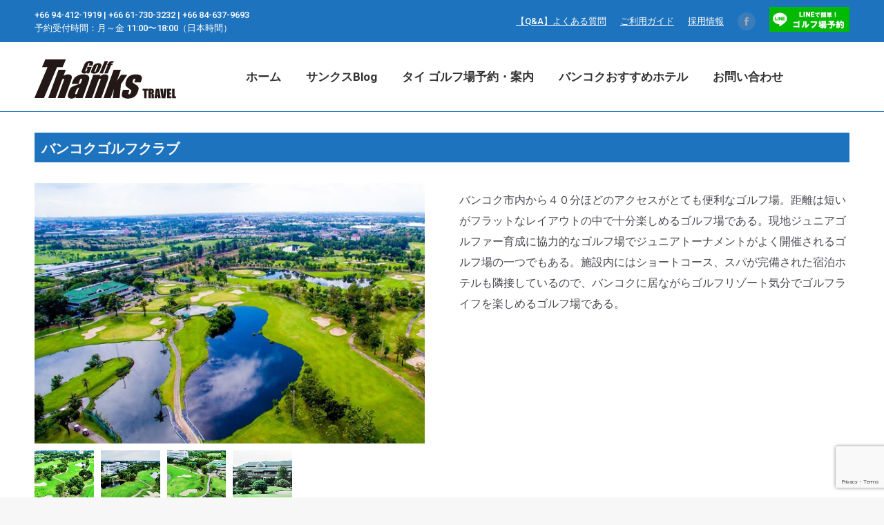

--- FILE ---
content_type: text/html; charset=UTF-8
request_url: https://thanks-corp.com/golf/bangkok-golf-club/
body_size: 27764
content:
<!DOCTYPE html>
<!--[if !(IE 6) | !(IE 7) | !(IE 8)  ]><!-->
<html lang="ja" class="no-js">
<!--<![endif]-->
<head>
	<meta charset="UTF-8" />
				<meta name="viewport" content="width=device-width, initial-scale=1, maximum-scale=1, user-scalable=0"/>
			<meta name="theme-color" content="#1e73be"/>	<link rel="profile" href="https://gmpg.org/xfn/11" />
	<meta name='robots' content='index, follow, max-image-preview:large, max-snippet:-1, max-video-preview:-1' />
	<style>img:is([sizes="auto" i], [sizes^="auto," i]) { contain-intrinsic-size: 3000px 1500px }</style>
	
	<!-- This site is optimized with the Yoast SEO plugin v26.2 - https://yoast.com/wordpress/plugins/seo/ -->
	<title>ThanksGolf | バンコクゴルフクラブ</title>
	<link rel="canonical" href="https://thanks-corp.com/golf/bangkok-golf-club/" />
	<meta property="og:locale" content="ja_JP" />
	<meta property="og:type" content="article" />
	<meta property="og:title" content="ThanksGolf | バンコクゴルフクラブ" />
	<meta property="og:url" content="https://thanks-corp.com/golf/bangkok-golf-club/" />
	<meta property="og:site_name" content="ThanksGolf" />
	<meta property="article:publisher" content="https://www.facebook.com/thanksgolf/posts/1951852358214924" />
	<meta property="article:modified_time" content="2025-11-03T09:46:28+00:00" />
	<meta property="og:image" content="https://thanks-corp.com/wp-content/uploads/2019/10/Bangkok_09-600x400.jpg" />
	<meta property="og:image:width" content="600" />
	<meta property="og:image:height" content="400" />
	<meta property="og:image:type" content="image/jpeg" />
	<meta name="twitter:card" content="summary_large_image" />
	<meta name="twitter:label1" content="推定読み取り時間" />
	<meta name="twitter:data1" content="12分" />
	<script type="application/ld+json" class="yoast-schema-graph">{"@context":"https://schema.org","@graph":[{"@type":"WebPage","@id":"https://thanks-corp.com/golf/bangkok-golf-club/","url":"https://thanks-corp.com/golf/bangkok-golf-club/","name":"ThanksGolf | バンコクゴルフクラブ","isPartOf":{"@id":"https://thanks-corp.com/#website"},"primaryImageOfPage":{"@id":"https://thanks-corp.com/golf/bangkok-golf-club/#primaryimage"},"image":{"@id":"https://thanks-corp.com/golf/bangkok-golf-club/#primaryimage"},"thumbnailUrl":"https://thanks-corp.com/wp-content/uploads/2019/10/Bangkok_09-600x400.jpg","datePublished":"2019-10-14T09:35:40+00:00","dateModified":"2025-11-03T09:46:28+00:00","breadcrumb":{"@id":"https://thanks-corp.com/golf/bangkok-golf-club/#breadcrumb"},"inLanguage":"ja","potentialAction":[{"@type":"ReadAction","target":["https://thanks-corp.com/golf/bangkok-golf-club/"]}]},{"@type":"ImageObject","inLanguage":"ja","@id":"https://thanks-corp.com/golf/bangkok-golf-club/#primaryimage","url":"https://thanks-corp.com/wp-content/uploads/2019/10/Bangkok_09-600x400.jpg","contentUrl":"https://thanks-corp.com/wp-content/uploads/2019/10/Bangkok_09-600x400.jpg","width":600,"height":400},{"@type":"BreadcrumbList","@id":"https://thanks-corp.com/golf/bangkok-golf-club/#breadcrumb","itemListElement":[{"@type":"ListItem","position":1,"name":"ホーム","item":"https://thanks-corp.com/"},{"@type":"ListItem","position":2,"name":"Portfolio","item":"https://thanks-corp.com/golf/"},{"@type":"ListItem","position":3,"name":"バンコクゴルフクラブ"}]},{"@type":"WebSite","@id":"https://thanks-corp.com/#website","url":"https://thanks-corp.com/","name":"タイのゴルフ場予約はサンクスゴルフへ","description":"タイのゴルフ場予約はサンクスゴルフへ","publisher":{"@id":"https://thanks-corp.com/#organization"},"potentialAction":[{"@type":"SearchAction","target":{"@type":"EntryPoint","urlTemplate":"https://thanks-corp.com/?s={search_term_string}"},"query-input":{"@type":"PropertyValueSpecification","valueRequired":true,"valueName":"search_term_string"}}],"inLanguage":"ja"},{"@type":"Organization","@id":"https://thanks-corp.com/#organization","name":"Thanks Corporation co., ltd.","url":"https://thanks-corp.com/","logo":{"@type":"ImageObject","inLanguage":"ja","@id":"https://thanks-corp.com/#/schema/logo/image/","url":"https://thanks-corp.com/wp-content/uploads/2019/12/logo.png","contentUrl":"https://thanks-corp.com/wp-content/uploads/2019/12/logo.png","width":205,"height":65,"caption":"Thanks Corporation co., ltd."},"image":{"@id":"https://thanks-corp.com/#/schema/logo/image/"},"sameAs":["https://www.facebook.com/thanksgolf/posts/1951852358214924"]}]}</script>
	<!-- / Yoast SEO plugin. -->


<link rel='dns-prefetch' href='//www.googletagmanager.com' />
<link rel='dns-prefetch' href='//fonts.googleapis.com' />
<link rel="alternate" type="application/rss+xml" title="ThanksGolf &raquo; フィード" href="https://thanks-corp.com/feed/" />
<link rel="alternate" type="application/rss+xml" title="ThanksGolf &raquo; コメントフィード" href="https://thanks-corp.com/comments/feed/" />
<script>
window._wpemojiSettings = {"baseUrl":"https:\/\/s.w.org\/images\/core\/emoji\/16.0.1\/72x72\/","ext":".png","svgUrl":"https:\/\/s.w.org\/images\/core\/emoji\/16.0.1\/svg\/","svgExt":".svg","source":{"concatemoji":"https:\/\/thanks-corp.com\/wp-includes\/js\/wp-emoji-release.min.js?ver=6.8.3"}};
/*! This file is auto-generated */
!function(s,n){var o,i,e;function c(e){try{var t={supportTests:e,timestamp:(new Date).valueOf()};sessionStorage.setItem(o,JSON.stringify(t))}catch(e){}}function p(e,t,n){e.clearRect(0,0,e.canvas.width,e.canvas.height),e.fillText(t,0,0);var t=new Uint32Array(e.getImageData(0,0,e.canvas.width,e.canvas.height).data),a=(e.clearRect(0,0,e.canvas.width,e.canvas.height),e.fillText(n,0,0),new Uint32Array(e.getImageData(0,0,e.canvas.width,e.canvas.height).data));return t.every(function(e,t){return e===a[t]})}function u(e,t){e.clearRect(0,0,e.canvas.width,e.canvas.height),e.fillText(t,0,0);for(var n=e.getImageData(16,16,1,1),a=0;a<n.data.length;a++)if(0!==n.data[a])return!1;return!0}function f(e,t,n,a){switch(t){case"flag":return n(e,"\ud83c\udff3\ufe0f\u200d\u26a7\ufe0f","\ud83c\udff3\ufe0f\u200b\u26a7\ufe0f")?!1:!n(e,"\ud83c\udde8\ud83c\uddf6","\ud83c\udde8\u200b\ud83c\uddf6")&&!n(e,"\ud83c\udff4\udb40\udc67\udb40\udc62\udb40\udc65\udb40\udc6e\udb40\udc67\udb40\udc7f","\ud83c\udff4\u200b\udb40\udc67\u200b\udb40\udc62\u200b\udb40\udc65\u200b\udb40\udc6e\u200b\udb40\udc67\u200b\udb40\udc7f");case"emoji":return!a(e,"\ud83e\udedf")}return!1}function g(e,t,n,a){var r="undefined"!=typeof WorkerGlobalScope&&self instanceof WorkerGlobalScope?new OffscreenCanvas(300,150):s.createElement("canvas"),o=r.getContext("2d",{willReadFrequently:!0}),i=(o.textBaseline="top",o.font="600 32px Arial",{});return e.forEach(function(e){i[e]=t(o,e,n,a)}),i}function t(e){var t=s.createElement("script");t.src=e,t.defer=!0,s.head.appendChild(t)}"undefined"!=typeof Promise&&(o="wpEmojiSettingsSupports",i=["flag","emoji"],n.supports={everything:!0,everythingExceptFlag:!0},e=new Promise(function(e){s.addEventListener("DOMContentLoaded",e,{once:!0})}),new Promise(function(t){var n=function(){try{var e=JSON.parse(sessionStorage.getItem(o));if("object"==typeof e&&"number"==typeof e.timestamp&&(new Date).valueOf()<e.timestamp+604800&&"object"==typeof e.supportTests)return e.supportTests}catch(e){}return null}();if(!n){if("undefined"!=typeof Worker&&"undefined"!=typeof OffscreenCanvas&&"undefined"!=typeof URL&&URL.createObjectURL&&"undefined"!=typeof Blob)try{var e="postMessage("+g.toString()+"("+[JSON.stringify(i),f.toString(),p.toString(),u.toString()].join(",")+"));",a=new Blob([e],{type:"text/javascript"}),r=new Worker(URL.createObjectURL(a),{name:"wpTestEmojiSupports"});return void(r.onmessage=function(e){c(n=e.data),r.terminate(),t(n)})}catch(e){}c(n=g(i,f,p,u))}t(n)}).then(function(e){for(var t in e)n.supports[t]=e[t],n.supports.everything=n.supports.everything&&n.supports[t],"flag"!==t&&(n.supports.everythingExceptFlag=n.supports.everythingExceptFlag&&n.supports[t]);n.supports.everythingExceptFlag=n.supports.everythingExceptFlag&&!n.supports.flag,n.DOMReady=!1,n.readyCallback=function(){n.DOMReady=!0}}).then(function(){return e}).then(function(){var e;n.supports.everything||(n.readyCallback(),(e=n.source||{}).concatemoji?t(e.concatemoji):e.wpemoji&&e.twemoji&&(t(e.twemoji),t(e.wpemoji)))}))}((window,document),window._wpemojiSettings);
</script>
<style id='wp-emoji-styles-inline-css'>

	img.wp-smiley, img.emoji {
		display: inline !important;
		border: none !important;
		box-shadow: none !important;
		height: 1em !important;
		width: 1em !important;
		margin: 0 0.07em !important;
		vertical-align: -0.1em !important;
		background: none !important;
		padding: 0 !important;
	}
</style>
<link rel='stylesheet' id='wp-block-library-css' href='https://thanks-corp.com/wp-includes/css/dist/block-library/style.min.css?ver=6.8.3' media='all' />
<style id='wp-block-library-theme-inline-css'>
.wp-block-audio :where(figcaption){color:#555;font-size:13px;text-align:center}.is-dark-theme .wp-block-audio :where(figcaption){color:#ffffffa6}.wp-block-audio{margin:0 0 1em}.wp-block-code{border:1px solid #ccc;border-radius:4px;font-family:Menlo,Consolas,monaco,monospace;padding:.8em 1em}.wp-block-embed :where(figcaption){color:#555;font-size:13px;text-align:center}.is-dark-theme .wp-block-embed :where(figcaption){color:#ffffffa6}.wp-block-embed{margin:0 0 1em}.blocks-gallery-caption{color:#555;font-size:13px;text-align:center}.is-dark-theme .blocks-gallery-caption{color:#ffffffa6}:root :where(.wp-block-image figcaption){color:#555;font-size:13px;text-align:center}.is-dark-theme :root :where(.wp-block-image figcaption){color:#ffffffa6}.wp-block-image{margin:0 0 1em}.wp-block-pullquote{border-bottom:4px solid;border-top:4px solid;color:currentColor;margin-bottom:1.75em}.wp-block-pullquote cite,.wp-block-pullquote footer,.wp-block-pullquote__citation{color:currentColor;font-size:.8125em;font-style:normal;text-transform:uppercase}.wp-block-quote{border-left:.25em solid;margin:0 0 1.75em;padding-left:1em}.wp-block-quote cite,.wp-block-quote footer{color:currentColor;font-size:.8125em;font-style:normal;position:relative}.wp-block-quote:where(.has-text-align-right){border-left:none;border-right:.25em solid;padding-left:0;padding-right:1em}.wp-block-quote:where(.has-text-align-center){border:none;padding-left:0}.wp-block-quote.is-large,.wp-block-quote.is-style-large,.wp-block-quote:where(.is-style-plain){border:none}.wp-block-search .wp-block-search__label{font-weight:700}.wp-block-search__button{border:1px solid #ccc;padding:.375em .625em}:where(.wp-block-group.has-background){padding:1.25em 2.375em}.wp-block-separator.has-css-opacity{opacity:.4}.wp-block-separator{border:none;border-bottom:2px solid;margin-left:auto;margin-right:auto}.wp-block-separator.has-alpha-channel-opacity{opacity:1}.wp-block-separator:not(.is-style-wide):not(.is-style-dots){width:100px}.wp-block-separator.has-background:not(.is-style-dots){border-bottom:none;height:1px}.wp-block-separator.has-background:not(.is-style-wide):not(.is-style-dots){height:2px}.wp-block-table{margin:0 0 1em}.wp-block-table td,.wp-block-table th{word-break:normal}.wp-block-table :where(figcaption){color:#555;font-size:13px;text-align:center}.is-dark-theme .wp-block-table :where(figcaption){color:#ffffffa6}.wp-block-video :where(figcaption){color:#555;font-size:13px;text-align:center}.is-dark-theme .wp-block-video :where(figcaption){color:#ffffffa6}.wp-block-video{margin:0 0 1em}:root :where(.wp-block-template-part.has-background){margin-bottom:0;margin-top:0;padding:1.25em 2.375em}
</style>
<style id='classic-theme-styles-inline-css'>
/*! This file is auto-generated */
.wp-block-button__link{color:#fff;background-color:#32373c;border-radius:9999px;box-shadow:none;text-decoration:none;padding:calc(.667em + 2px) calc(1.333em + 2px);font-size:1.125em}.wp-block-file__button{background:#32373c;color:#fff;text-decoration:none}
</style>
<style id='filebird-block-filebird-gallery-style-inline-css'>
ul.filebird-block-filebird-gallery{margin:auto!important;padding:0!important;width:100%}ul.filebird-block-filebird-gallery.layout-grid{display:grid;grid-gap:20px;align-items:stretch;grid-template-columns:repeat(var(--columns),1fr);justify-items:stretch}ul.filebird-block-filebird-gallery.layout-grid li img{border:1px solid #ccc;box-shadow:2px 2px 6px 0 rgba(0,0,0,.3);height:100%;max-width:100%;-o-object-fit:cover;object-fit:cover;width:100%}ul.filebird-block-filebird-gallery.layout-masonry{-moz-column-count:var(--columns);-moz-column-gap:var(--space);column-gap:var(--space);-moz-column-width:var(--min-width);columns:var(--min-width) var(--columns);display:block;overflow:auto}ul.filebird-block-filebird-gallery.layout-masonry li{margin-bottom:var(--space)}ul.filebird-block-filebird-gallery li{list-style:none}ul.filebird-block-filebird-gallery li figure{height:100%;margin:0;padding:0;position:relative;width:100%}ul.filebird-block-filebird-gallery li figure figcaption{background:linear-gradient(0deg,rgba(0,0,0,.7),rgba(0,0,0,.3) 70%,transparent);bottom:0;box-sizing:border-box;color:#fff;font-size:.8em;margin:0;max-height:100%;overflow:auto;padding:3em .77em .7em;position:absolute;text-align:center;width:100%;z-index:2}ul.filebird-block-filebird-gallery li figure figcaption a{color:inherit}.fb-block-hover-animation-zoomIn figure{overflow:hidden}.fb-block-hover-animation-zoomIn figure img{transform:scale(1);transition:.3s ease-in-out}.fb-block-hover-animation-zoomIn figure:hover img{transform:scale(1.3)}.fb-block-hover-animation-shine figure{overflow:hidden;position:relative}.fb-block-hover-animation-shine figure:before{background:linear-gradient(90deg,hsla(0,0%,100%,0) 0,hsla(0,0%,100%,.3));content:"";display:block;height:100%;left:-75%;position:absolute;top:0;transform:skewX(-25deg);width:50%;z-index:2}.fb-block-hover-animation-shine figure:hover:before{animation:shine .75s}@keyframes shine{to{left:125%}}.fb-block-hover-animation-opacity figure{overflow:hidden}.fb-block-hover-animation-opacity figure img{opacity:1;transition:.3s ease-in-out}.fb-block-hover-animation-opacity figure:hover img{opacity:.5}.fb-block-hover-animation-grayscale figure img{filter:grayscale(100%);transition:.3s ease-in-out}.fb-block-hover-animation-grayscale figure:hover img{filter:grayscale(0)}

</style>
<style id='global-styles-inline-css'>
:root{--wp--preset--aspect-ratio--square: 1;--wp--preset--aspect-ratio--4-3: 4/3;--wp--preset--aspect-ratio--3-4: 3/4;--wp--preset--aspect-ratio--3-2: 3/2;--wp--preset--aspect-ratio--2-3: 2/3;--wp--preset--aspect-ratio--16-9: 16/9;--wp--preset--aspect-ratio--9-16: 9/16;--wp--preset--color--black: #000000;--wp--preset--color--cyan-bluish-gray: #abb8c3;--wp--preset--color--white: #FFF;--wp--preset--color--pale-pink: #f78da7;--wp--preset--color--vivid-red: #cf2e2e;--wp--preset--color--luminous-vivid-orange: #ff6900;--wp--preset--color--luminous-vivid-amber: #fcb900;--wp--preset--color--light-green-cyan: #7bdcb5;--wp--preset--color--vivid-green-cyan: #00d084;--wp--preset--color--pale-cyan-blue: #8ed1fc;--wp--preset--color--vivid-cyan-blue: #0693e3;--wp--preset--color--vivid-purple: #9b51e0;--wp--preset--color--accent: #1e73be;--wp--preset--color--dark-gray: #111;--wp--preset--color--light-gray: #767676;--wp--preset--gradient--vivid-cyan-blue-to-vivid-purple: linear-gradient(135deg,rgba(6,147,227,1) 0%,rgb(155,81,224) 100%);--wp--preset--gradient--light-green-cyan-to-vivid-green-cyan: linear-gradient(135deg,rgb(122,220,180) 0%,rgb(0,208,130) 100%);--wp--preset--gradient--luminous-vivid-amber-to-luminous-vivid-orange: linear-gradient(135deg,rgba(252,185,0,1) 0%,rgba(255,105,0,1) 100%);--wp--preset--gradient--luminous-vivid-orange-to-vivid-red: linear-gradient(135deg,rgba(255,105,0,1) 0%,rgb(207,46,46) 100%);--wp--preset--gradient--very-light-gray-to-cyan-bluish-gray: linear-gradient(135deg,rgb(238,238,238) 0%,rgb(169,184,195) 100%);--wp--preset--gradient--cool-to-warm-spectrum: linear-gradient(135deg,rgb(74,234,220) 0%,rgb(151,120,209) 20%,rgb(207,42,186) 40%,rgb(238,44,130) 60%,rgb(251,105,98) 80%,rgb(254,248,76) 100%);--wp--preset--gradient--blush-light-purple: linear-gradient(135deg,rgb(255,206,236) 0%,rgb(152,150,240) 100%);--wp--preset--gradient--blush-bordeaux: linear-gradient(135deg,rgb(254,205,165) 0%,rgb(254,45,45) 50%,rgb(107,0,62) 100%);--wp--preset--gradient--luminous-dusk: linear-gradient(135deg,rgb(255,203,112) 0%,rgb(199,81,192) 50%,rgb(65,88,208) 100%);--wp--preset--gradient--pale-ocean: linear-gradient(135deg,rgb(255,245,203) 0%,rgb(182,227,212) 50%,rgb(51,167,181) 100%);--wp--preset--gradient--electric-grass: linear-gradient(135deg,rgb(202,248,128) 0%,rgb(113,206,126) 100%);--wp--preset--gradient--midnight: linear-gradient(135deg,rgb(2,3,129) 0%,rgb(40,116,252) 100%);--wp--preset--font-size--small: 13px;--wp--preset--font-size--medium: 20px;--wp--preset--font-size--large: 36px;--wp--preset--font-size--x-large: 42px;--wp--preset--spacing--20: 0.44rem;--wp--preset--spacing--30: 0.67rem;--wp--preset--spacing--40: 1rem;--wp--preset--spacing--50: 1.5rem;--wp--preset--spacing--60: 2.25rem;--wp--preset--spacing--70: 3.38rem;--wp--preset--spacing--80: 5.06rem;--wp--preset--shadow--natural: 6px 6px 9px rgba(0, 0, 0, 0.2);--wp--preset--shadow--deep: 12px 12px 50px rgba(0, 0, 0, 0.4);--wp--preset--shadow--sharp: 6px 6px 0px rgba(0, 0, 0, 0.2);--wp--preset--shadow--outlined: 6px 6px 0px -3px rgba(255, 255, 255, 1), 6px 6px rgba(0, 0, 0, 1);--wp--preset--shadow--crisp: 6px 6px 0px rgba(0, 0, 0, 1);}:where(.is-layout-flex){gap: 0.5em;}:where(.is-layout-grid){gap: 0.5em;}body .is-layout-flex{display: flex;}.is-layout-flex{flex-wrap: wrap;align-items: center;}.is-layout-flex > :is(*, div){margin: 0;}body .is-layout-grid{display: grid;}.is-layout-grid > :is(*, div){margin: 0;}:where(.wp-block-columns.is-layout-flex){gap: 2em;}:where(.wp-block-columns.is-layout-grid){gap: 2em;}:where(.wp-block-post-template.is-layout-flex){gap: 1.25em;}:where(.wp-block-post-template.is-layout-grid){gap: 1.25em;}.has-black-color{color: var(--wp--preset--color--black) !important;}.has-cyan-bluish-gray-color{color: var(--wp--preset--color--cyan-bluish-gray) !important;}.has-white-color{color: var(--wp--preset--color--white) !important;}.has-pale-pink-color{color: var(--wp--preset--color--pale-pink) !important;}.has-vivid-red-color{color: var(--wp--preset--color--vivid-red) !important;}.has-luminous-vivid-orange-color{color: var(--wp--preset--color--luminous-vivid-orange) !important;}.has-luminous-vivid-amber-color{color: var(--wp--preset--color--luminous-vivid-amber) !important;}.has-light-green-cyan-color{color: var(--wp--preset--color--light-green-cyan) !important;}.has-vivid-green-cyan-color{color: var(--wp--preset--color--vivid-green-cyan) !important;}.has-pale-cyan-blue-color{color: var(--wp--preset--color--pale-cyan-blue) !important;}.has-vivid-cyan-blue-color{color: var(--wp--preset--color--vivid-cyan-blue) !important;}.has-vivid-purple-color{color: var(--wp--preset--color--vivid-purple) !important;}.has-black-background-color{background-color: var(--wp--preset--color--black) !important;}.has-cyan-bluish-gray-background-color{background-color: var(--wp--preset--color--cyan-bluish-gray) !important;}.has-white-background-color{background-color: var(--wp--preset--color--white) !important;}.has-pale-pink-background-color{background-color: var(--wp--preset--color--pale-pink) !important;}.has-vivid-red-background-color{background-color: var(--wp--preset--color--vivid-red) !important;}.has-luminous-vivid-orange-background-color{background-color: var(--wp--preset--color--luminous-vivid-orange) !important;}.has-luminous-vivid-amber-background-color{background-color: var(--wp--preset--color--luminous-vivid-amber) !important;}.has-light-green-cyan-background-color{background-color: var(--wp--preset--color--light-green-cyan) !important;}.has-vivid-green-cyan-background-color{background-color: var(--wp--preset--color--vivid-green-cyan) !important;}.has-pale-cyan-blue-background-color{background-color: var(--wp--preset--color--pale-cyan-blue) !important;}.has-vivid-cyan-blue-background-color{background-color: var(--wp--preset--color--vivid-cyan-blue) !important;}.has-vivid-purple-background-color{background-color: var(--wp--preset--color--vivid-purple) !important;}.has-black-border-color{border-color: var(--wp--preset--color--black) !important;}.has-cyan-bluish-gray-border-color{border-color: var(--wp--preset--color--cyan-bluish-gray) !important;}.has-white-border-color{border-color: var(--wp--preset--color--white) !important;}.has-pale-pink-border-color{border-color: var(--wp--preset--color--pale-pink) !important;}.has-vivid-red-border-color{border-color: var(--wp--preset--color--vivid-red) !important;}.has-luminous-vivid-orange-border-color{border-color: var(--wp--preset--color--luminous-vivid-orange) !important;}.has-luminous-vivid-amber-border-color{border-color: var(--wp--preset--color--luminous-vivid-amber) !important;}.has-light-green-cyan-border-color{border-color: var(--wp--preset--color--light-green-cyan) !important;}.has-vivid-green-cyan-border-color{border-color: var(--wp--preset--color--vivid-green-cyan) !important;}.has-pale-cyan-blue-border-color{border-color: var(--wp--preset--color--pale-cyan-blue) !important;}.has-vivid-cyan-blue-border-color{border-color: var(--wp--preset--color--vivid-cyan-blue) !important;}.has-vivid-purple-border-color{border-color: var(--wp--preset--color--vivid-purple) !important;}.has-vivid-cyan-blue-to-vivid-purple-gradient-background{background: var(--wp--preset--gradient--vivid-cyan-blue-to-vivid-purple) !important;}.has-light-green-cyan-to-vivid-green-cyan-gradient-background{background: var(--wp--preset--gradient--light-green-cyan-to-vivid-green-cyan) !important;}.has-luminous-vivid-amber-to-luminous-vivid-orange-gradient-background{background: var(--wp--preset--gradient--luminous-vivid-amber-to-luminous-vivid-orange) !important;}.has-luminous-vivid-orange-to-vivid-red-gradient-background{background: var(--wp--preset--gradient--luminous-vivid-orange-to-vivid-red) !important;}.has-very-light-gray-to-cyan-bluish-gray-gradient-background{background: var(--wp--preset--gradient--very-light-gray-to-cyan-bluish-gray) !important;}.has-cool-to-warm-spectrum-gradient-background{background: var(--wp--preset--gradient--cool-to-warm-spectrum) !important;}.has-blush-light-purple-gradient-background{background: var(--wp--preset--gradient--blush-light-purple) !important;}.has-blush-bordeaux-gradient-background{background: var(--wp--preset--gradient--blush-bordeaux) !important;}.has-luminous-dusk-gradient-background{background: var(--wp--preset--gradient--luminous-dusk) !important;}.has-pale-ocean-gradient-background{background: var(--wp--preset--gradient--pale-ocean) !important;}.has-electric-grass-gradient-background{background: var(--wp--preset--gradient--electric-grass) !important;}.has-midnight-gradient-background{background: var(--wp--preset--gradient--midnight) !important;}.has-small-font-size{font-size: var(--wp--preset--font-size--small) !important;}.has-medium-font-size{font-size: var(--wp--preset--font-size--medium) !important;}.has-large-font-size{font-size: var(--wp--preset--font-size--large) !important;}.has-x-large-font-size{font-size: var(--wp--preset--font-size--x-large) !important;}
:where(.wp-block-post-template.is-layout-flex){gap: 1.25em;}:where(.wp-block-post-template.is-layout-grid){gap: 1.25em;}
:where(.wp-block-columns.is-layout-flex){gap: 2em;}:where(.wp-block-columns.is-layout-grid){gap: 2em;}
:root :where(.wp-block-pullquote){font-size: 1.5em;line-height: 1.6;}
</style>
<link rel='stylesheet' id='contact-form-7-css' href='https://thanks-corp.com/wp-content/plugins/contact-form-7/includes/css/styles.css?ver=6.1.3' media='all' />
<link rel='stylesheet' id='brb-public-main-css-css' href='https://thanks-corp.com/wp-content/plugins/business-reviews-bundle/assets/css/public-main.css?ver=1.9.6' media='all' />
<link rel='stylesheet' id='parent-style-css' href='https://thanks-corp.com/wp-content/themes/dt-the7/style.css?ver=6.8.3' media='all' />
<link rel='stylesheet' id='the7-font-css' href='https://thanks-corp.com/wp-content/themes/dt-the7/fonts/icomoon-the7-font/icomoon-the7-font.min.css?ver=12.10.0.1' media='all' />
<link rel='stylesheet' id='the7-awesome-fonts-css' href='https://thanks-corp.com/wp-content/themes/dt-the7/fonts/FontAwesome/css/all.min.css?ver=12.10.0.1' media='all' />
<link rel='stylesheet' id='the7-awesome-fonts-back-css' href='https://thanks-corp.com/wp-content/themes/dt-the7/fonts/FontAwesome/back-compat.min.css?ver=12.10.0.1' media='all' />
<link rel='stylesheet' id='the7-Defaults-css' href='https://thanks-corp.com/wp-content/uploads/smile_fonts/Defaults/Defaults.css?ver=6.8.3' media='all' />
<link rel='stylesheet' id='js_composer_front-css' href='//thanks-corp.com/wp-content/uploads/js_composer/js_composer_front_custom.css?ver=8.7.2' media='all' />
<link rel='stylesheet' id='dt-web-fonts-css' href='https://fonts.googleapis.com/css?family=Roboto:400,500,600,700%7CRoboto+Condensed:400,600,700%7COpen+Sans:400,600,700' media='all' />
<link rel='stylesheet' id='dt-main-css' href='https://thanks-corp.com/wp-content/themes/dt-the7/css/main.min.css?ver=12.10.0.1' media='all' />
<style id='dt-main-inline-css'>
body #load {
  display: block;
  height: 100%;
  overflow: hidden;
  position: fixed;
  width: 100%;
  z-index: 9901;
  opacity: 1;
  visibility: visible;
  transition: all .35s ease-out;
}
.load-wrap {
  width: 100%;
  height: 100%;
  background-position: center center;
  background-repeat: no-repeat;
  text-align: center;
  display: -ms-flexbox;
  display: -ms-flex;
  display: flex;
  -ms-align-items: center;
  -ms-flex-align: center;
  align-items: center;
  -ms-flex-flow: column wrap;
  flex-flow: column wrap;
  -ms-flex-pack: center;
  -ms-justify-content: center;
  justify-content: center;
}
.load-wrap > svg {
  position: absolute;
  top: 50%;
  left: 50%;
  transform: translate(-50%,-50%);
}
#load {
  background: var(--the7-elementor-beautiful-loading-bg,#ffffff);
  --the7-beautiful-spinner-color2: var(--the7-beautiful-spinner-color,rgba(51,51,51,0.3));
}

</style>
<link rel='stylesheet' id='the7-custom-scrollbar-css' href='https://thanks-corp.com/wp-content/themes/dt-the7/lib/custom-scrollbar/custom-scrollbar.min.css?ver=12.10.0.1' media='all' />
<link rel='stylesheet' id='the7-wpbakery-css' href='https://thanks-corp.com/wp-content/themes/dt-the7/css/wpbakery.min.css?ver=12.10.0.1' media='all' />
<link rel='stylesheet' id='the7-core-css' href='https://thanks-corp.com/wp-content/plugins/dt-the7-core/assets/css/post-type.min.css?ver=2.7.12' media='all' />
<link rel='stylesheet' id='cf7cf-style-css' href='https://thanks-corp.com/wp-content/plugins/cf7-conditional-fields/style.css?ver=2.6.7' media='all' />
<link rel='stylesheet' id='the7-css-vars-css' href='https://thanks-corp.com/wp-content/uploads/the7-css/css-vars.css?ver=8de06d315b2d' media='all' />
<link rel='stylesheet' id='dt-custom-css' href='https://thanks-corp.com/wp-content/uploads/the7-css/custom.css?ver=8de06d315b2d' media='all' />
<link rel='stylesheet' id='dt-media-css' href='https://thanks-corp.com/wp-content/uploads/the7-css/media.css?ver=8de06d315b2d' media='all' />
<link rel='stylesheet' id='the7-mega-menu-css' href='https://thanks-corp.com/wp-content/uploads/the7-css/mega-menu.css?ver=8de06d315b2d' media='all' />
<link rel='stylesheet' id='the7-elements-albums-portfolio-css' href='https://thanks-corp.com/wp-content/uploads/the7-css/the7-elements-albums-portfolio.css?ver=8de06d315b2d' media='all' />
<link rel='stylesheet' id='the7-elements-css' href='https://thanks-corp.com/wp-content/uploads/the7-css/post-type-dynamic.css?ver=8de06d315b2d' media='all' />
<link rel='stylesheet' id='style-css' href='https://thanks-corp.com/wp-content/themes/the7-child/style.css?ver=12.10.0.1' media='all' />
<link rel='stylesheet' id='ultimate-vc-addons-style-css' href='https://thanks-corp.com/wp-content/plugins/Ultimate_VC_Addons/assets/min-css/style.min.css?ver=3.21.2' media='all' />
<script src="https://thanks-corp.com/wp-includes/js/jquery/jquery.min.js?ver=3.7.1" id="jquery-core-js"></script>
<script src="https://thanks-corp.com/wp-includes/js/jquery/jquery-migrate.min.js?ver=3.4.1" id="jquery-migrate-js"></script>
<script defer="defer" src="https://thanks-corp.com/wp-content/plugins/business-reviews-bundle/assets/js/public-main.js?ver=1.9.6" id="brb-public-main-js-js"></script>
<script id="dt-above-fold-js-extra">
var dtLocal = {"themeUrl":"https:\/\/thanks-corp.com\/wp-content\/themes\/dt-the7","passText":"To view this protected post, enter the password below:","moreButtonText":{"loading":"Loading...","loadMore":"Load more"},"postID":"10985","ajaxurl":"https:\/\/thanks-corp.com\/wp-admin\/admin-ajax.php","REST":{"baseUrl":"https:\/\/thanks-corp.com\/wp-json\/the7\/v1","endpoints":{"sendMail":"\/send-mail"}},"contactMessages":{"required":"One or more fields have an error. Please check and try again.","terms":"Please accept the privacy policy.","fillTheCaptchaError":"Please, fill the captcha."},"captchaSiteKey":"","ajaxNonce":"251f14e326","pageData":"","themeSettings":{"smoothScroll":"off","lazyLoading":false,"desktopHeader":{"height":100},"ToggleCaptionEnabled":"disabled","ToggleCaption":"Navigation","floatingHeader":{"showAfter":140,"showMenu":true,"height":60,"logo":{"showLogo":true,"html":"<img class=\" preload-me\" src=\"https:\/\/thanks-corp.com\/wp-content\/uploads\/2019\/12\/logo.png\" srcset=\"https:\/\/thanks-corp.com\/wp-content\/uploads\/2019\/12\/logo.png 205w, https:\/\/thanks-corp.com\/wp-content\/uploads\/2019\/12\/logo.png 205w\" width=\"205\" height=\"65\"   sizes=\"205px\" alt=\"ThanksGolf\" \/>","url":"https:\/\/thanks-corp.com\/"}},"topLine":{"floatingTopLine":{"logo":{"showLogo":false,"html":""}}},"mobileHeader":{"firstSwitchPoint":1050,"secondSwitchPoint":778,"firstSwitchPointHeight":80,"secondSwitchPointHeight":60,"mobileToggleCaptionEnabled":"disabled","mobileToggleCaption":"Menu"},"stickyMobileHeaderFirstSwitch":{"logo":{"html":"<img class=\" preload-me\" src=\"https:\/\/thanks-corp.com\/wp-content\/uploads\/2019\/12\/logo.png\" srcset=\"https:\/\/thanks-corp.com\/wp-content\/uploads\/2019\/12\/logo.png 205w, https:\/\/thanks-corp.com\/wp-content\/uploads\/2019\/12\/logo.png 205w\" width=\"205\" height=\"65\"   sizes=\"205px\" alt=\"ThanksGolf\" \/>"}},"stickyMobileHeaderSecondSwitch":{"logo":{"html":"<img class=\" preload-me\" src=\"https:\/\/thanks-corp.com\/wp-content\/uploads\/2019\/12\/logo.png\" srcset=\"https:\/\/thanks-corp.com\/wp-content\/uploads\/2019\/12\/logo.png 205w, https:\/\/thanks-corp.com\/wp-content\/uploads\/2019\/12\/logo.png 205w\" width=\"205\" height=\"65\"   sizes=\"205px\" alt=\"ThanksGolf\" \/>"}},"sidebar":{"switchPoint":990},"boxedWidth":"1340px"},"VCMobileScreenWidth":"778"};
var dtShare = {"shareButtonText":{"facebook":"Share on Facebook","twitter":"Share on X","pinterest":"Pin it","linkedin":"Share on Linkedin","whatsapp":"Share on Whatsapp"},"overlayOpacity":"85"};
</script>
<script src="https://thanks-corp.com/wp-content/themes/dt-the7/js/above-the-fold.min.js?ver=12.10.0.1" id="dt-above-fold-js"></script>

<!-- Site Kit によって追加された Google タグ（gtag.js）スニペット -->
<!-- Google アナリティクス スニペット (Site Kit が追加) -->
<script src="https://www.googletagmanager.com/gtag/js?id=G-DCPTQ8X0ZJ" id="google_gtagjs-js" async></script>
<script id="google_gtagjs-js-after">
window.dataLayer = window.dataLayer || [];function gtag(){dataLayer.push(arguments);}
gtag("set","linker",{"domains":["thanks-corp.com"]});
gtag("js", new Date());
gtag("set", "developer_id.dZTNiMT", true);
gtag("config", "G-DCPTQ8X0ZJ");
</script>
<script src="https://thanks-corp.com/wp-content/plugins/Ultimate_VC_Addons/assets/min-js/ultimate-params.min.js?ver=3.21.2" id="ultimate-vc-addons-params-js"></script>
<script src="https://thanks-corp.com/wp-content/plugins/Ultimate_VC_Addons/assets/min-js/custom.min.js?ver=3.21.2" id="ultimate-vc-addons-custom-js"></script>
<script></script><link rel="https://api.w.org/" href="https://thanks-corp.com/wp-json/" /><link rel="alternate" title="JSON" type="application/json" href="https://thanks-corp.com/wp-json/wp/v2/dt_portfolio/10985" /><link rel="EditURI" type="application/rsd+xml" title="RSD" href="https://thanks-corp.com/xmlrpc.php?rsd" />
<meta name="generator" content="WordPress 6.8.3" />
<link rel='shortlink' href='https://thanks-corp.com/?p=10985' />
<link rel="alternate" title="oEmbed (JSON)" type="application/json+oembed" href="https://thanks-corp.com/wp-json/oembed/1.0/embed?url=https%3A%2F%2Fthanks-corp.com%2Fgolf%2Fbangkok-golf-club%2F" />
<link rel="alternate" title="oEmbed (XML)" type="text/xml+oembed" href="https://thanks-corp.com/wp-json/oembed/1.0/embed?url=https%3A%2F%2Fthanks-corp.com%2Fgolf%2Fbangkok-golf-club%2F&#038;format=xml" />
<meta name="generator" content="Site Kit by Google 1.167.0" /><meta name="generator" content="Powered by WPBakery Page Builder - drag and drop page builder for WordPress."/>
<noscript><style>.lazyload[data-src]{display:none !important;}</style></noscript><style>.lazyload{background-image:none !important;}.lazyload:before{background-image:none !important;}</style>
<!-- Google タグ マネージャー スニペット (Site Kit が追加) -->
<script>
			( function( w, d, s, l, i ) {
				w[l] = w[l] || [];
				w[l].push( {'gtm.start': new Date().getTime(), event: 'gtm.js'} );
				var f = d.getElementsByTagName( s )[0],
					j = d.createElement( s ), dl = l != 'dataLayer' ? '&l=' + l : '';
				j.async = true;
				j.src = 'https://www.googletagmanager.com/gtm.js?id=' + i + dl;
				f.parentNode.insertBefore( j, f );
			} )( window, document, 'script', 'dataLayer', 'GTM-MHBPK94' );
			
</script>

<!-- (ここまで) Google タグ マネージャー スニペット (Site Kit が追加) -->
<script type="text/javascript" id="the7-loader-script">
document.addEventListener("DOMContentLoaded", function(event) {
	var load = document.getElementById("load");
	if(!load.classList.contains('loader-removed')){
		var removeLoading = setTimeout(function() {
			load.className += " loader-removed";
		}, 300);
	}
});
</script>
		<link rel="icon" href="https://thanks-corp.com/wp-content/uploads/2016/05/cropped-160ピクセル-32x32.jpg" sizes="32x32" />
<link rel="icon" href="https://thanks-corp.com/wp-content/uploads/2016/05/cropped-160ピクセル-192x192.jpg" sizes="192x192" />
<link rel="apple-touch-icon" href="https://thanks-corp.com/wp-content/uploads/2016/05/cropped-160ピクセル-180x180.jpg" />
<meta name="msapplication-TileImage" content="https://thanks-corp.com/wp-content/uploads/2016/05/cropped-160ピクセル-270x270.jpg" />
		<style id="wp-custom-css">
			
/*  
 font size
---------------------------------*/

.font12p {font-size: 12px; }
.font80 {font-size: 80%; }
.font100 {font-size: 100%; }
.font120 {font-size: 120%; }
.fontxxs {font-size: xx-small; }
.fontxs {font-size: x-small; }
.fonts {font-size: small; }
.fontm {font-size: medium; }
.fontl {font-size: large; }
.fontxl {font-size: x-large; }
.fontxxl {font-size: xx-large; }


/*サイドメニュー（背景）
---------------------------------*/

.widget-title {
    margin-bottom: 15px;
    clear: both;
    background-color: #bae0f2;
    padding:  10px 10px 10px 10px;
	border-radius: 5px 5px 5px 5px;
	text-align:center;
}


/*  
 ゴルフ料金表レスポンシブ テーブル
（一覧ページ）
---------------------------------*/

.tbl-r05 th {
	text-align: center;
	  background: #1e73be;
  border: solid 1px #ccc;
  color: #fff;
  padding: 5px 10px 5px 5px;
}
.tbl-r05 td {
	text-align: left;
	  border: solid 1px #ccc;
	padding:20;
}
.tbl-r05 td:first-child {
  background: #f2f7ef;
}

@media screen and (max-width: 640px) {
  .tbl-r05 {
    width: 80%;
  }
  .tbl-r05 .thead {
    display: none;
  }
  .tbl-r05 tr {
    width: 100%;
  }
  .tbl-r05 td {
    display: block;
    text-align: center;
    width: 100%;
  }
  .tbl-r05 td:first-child {
    background: #f3f9ff;
    color: #f9f9f9;
    font-weight: bold;
    text-align: center;
  }
  .tbl-r05 td:before {
    content: attr(data-label);
    float: left;
    font-weight: bold;
    margin-right: 10px;
  }
}
/*  
 レスポンシブ テーブル
（青）
---------------------------------*/

.tbl-r05_blue th {
	text-align: center;
	  background: #0075a9;
  border: solid 1px #ccc;
  color: #fff;
  padding: 5px 10px 5px 5px;
}
.tbl-r05_blue td {
	text-align: left;
	  border: solid 1px #ccc;
	padding:20;
}


.tbl-r05_blue td:first-child {
  background: #40a9ff0d;
}

@media screen and (max-width: 640px) {
  .tbl-r05_blue {
    width: 80%;
  }
  .tbl-r05_blue .thead {
    display: none;
  }
  .tbl-r05_blue tr {
    width: 100%;
  }
  .tbl-r05_blue td {
    display: block;
    text-align: center;
    width: 100%;
  }
  .tbl-r05_blue td:first-child {
    background: #0075a9;
    color: #f9f9f9;
    font-weight: bold;
    text-align: center;
  }
  .tbl-r05_blue td:before {
    content: attr(data-label);
    float: left;
    font-weight: bold;
    margin-right: 10px;
  }
}

/*  
 ゴルフ料金表 Noレスポンシブ？ 
（色合わせテーブル,幅はテーブルで指定）
---------------------------------*/


.tbl-r01 th {
	text-align: center;

  background: #1e73be;
  border: solid 1px #ccc;
  color: #fff;
  padding: 5px 10px 5px 5px;
}
.tbl-r01 td {
	text-align: center;
	background: #f2f7ef;
　border: solid 1px #ccc;
  padding: 5px 10px 5px 5px;
}





/*  
 ゴルフ料金表レスポンシブ テーブル
（個別ページ）
---------------------------------*/


table {
	font-size: 14px;
  margin: 20px auto;
}
.tbl-r02 th {
	text-align: center;
	width: 50%;
  background: #1e73be;
  border: solid 1px #ccc;
  color: #fff;
  padding: 5px 10px 5px 5px;
}
.tbl-r02 td {
	width: 50%;
	background: #f2f7ef;
　border: solid 1px #ccc;
  padding: 5px 10px 5px 5px;
}

@media screen and (max-width: 640px) {
  .last td:last-child {
    border-bottom: solid 1px #ccc;
    width: 100%;
  }
  .tbl-r02 {
    width: 80%;
  }
  .tbl-r02 th,
  .tbl-r02 td {
　　border-bottom: none;
    display: block;
    width: 100%;
  }
}
/*  
 ゴルフ料金表レスポンシブ テーブル
（個別ページ）備考欄
---------------------------------*/

.tbl-r03 th {
	text-align: center;
  background: #1e73be;
  border: solid 1px #ccc;
  color: #fff;
  padding: 5px 10px 5px 5px;
}
.tbl-r03 td {
	background: #f2f7ef;
　border: solid 1px #ccc;
  padding: 5px 10px 5px 5px;
}

@media screen and (max-width: 640px) {
  .last td:last-child {
    border-bottom: solid 1px #ccc;
    width: 100%;
  }
  .tbl-r03 {
    width: 80%;
  }
  .tbl-r03 th,
  .tbl-r03 td {
　　border-bottom: none;
    display: block;
    width: 100%;
  }
}



/*  
 申し込みフォーム テーブル dd dl
---------------------------------*/

dl.bookform dl,dt,dd {
margin: 0;
padding: 0;
}
 
dl.bookform{
background: #f2f7ef;
border: 1px solid #ccc;
width: 100%;
}
dl.bookform dt,dd {
padding: 6px;
}
 
dl.bookform dd {
background: #f0f0f0;
}
input{
max-width:99%;
}
textarea{
max-width:99%;
}
 
@media only screen and (min-width:768px){
 
blockquote { width:50%; margin:0 auto; }
 
dl.bookform{
border-top: none;
width: 100%;
}
dl.bookform dt {
border-top: 1px solid #ccc;
clear: left;
float: left;
width: 26%;
}
 
dl.bookform dd {
border-left: 1px solid #ccc;
border-top: 1px solid #ccc;
margin-left: 27%;
}}

/*  
 リンク下線
---------------------------------*/

a {
text-decoration: none;
}
a:hover {
text-decoration: underline;
}

/*  
 ボタン背景色変更(ゴルフ地域)
---------------------------------*/
.back-off {
color: #000000;
background-color: #bfbfbf !important;
background: #bfbfbf !important;
}



/*  
 予約ボタン（オレンジ)
---------------------------------*/
#dt-btn-1 {color: #fcfcfc;background: #f79311;}#dt-btn-1 > .text-wrap * {color: #fcfcfc;}#dt-btn-1:hover {background: #f96c00;}

#dt-btn-2 {color: #fcfcfc;background: #f79311;}#dt-btn-1 > .text-wrap * {color: #fcfcfc;}#dt-btn-1:hover {background: #f96c00;}

/*  
 タイトル
---------------------------------*/
.title01{
  position: relative;
  display: inline-block;
  margin: 1rem 0 1rem -10px;
  padding: 1rem 3rem;
  color: #fff;
  border-radius: 0 100vh 100vh 0;
  background: #0075a9;
  -webkit-box-shadow: 3px 3px 5px rgba(0, 0, 0, .2);
  box-shadow: 3px 3px 5px rgba(0, 0, 0, .2);
}

.title01:before {
  position: absolute;
  bottom: -10px;
  left: 0;
  width: 0;
  height: 0;
  content: '';
  border-top: 10px solid #005276;
  border-left: 10px solid transparent;
}

/*  
 ACF 出力
---------------------------------*/
.vc_acf.vc_txt_align_left {
    font-size: small;
}



		</style>
		<style type="text/css" data-type="vc_shortcodes-default-css">.vc_do_custom_heading{margin-bottom:0.625rem;margin-top:0;}</style><style type="text/css" data-type="vc_shortcodes-custom-css">.vc_custom_1570535678932{margin-top: 10px !important;}.vc_custom_1570672832965{margin-top: 20px !important;}.vc_custom_1570534037929{margin-top: 40px !important;margin-bottom: 20px !important;}.vc_custom_1572164329645{padding-right: 20px !important;padding-left: 22px !important;}.vc_custom_1570532260827{padding-right: 20px !important;padding-bottom: 20px !important;padding-left: 22px !important;}.vc_custom_1570689336286{margin-bottom: 20px !important;}.vc_custom_1570534085971{margin-right: 0px !important;padding-top: 8px !important;padding-right: 0px !important;padding-bottom: 5px !important;padding-left: 10px !important;background-color: #1e73be !important;}.vc_custom_1570531994881{padding-top: 10px !important;}.vc_custom_1720768133292{padding-top: 8px !important;padding-bottom: 8px !important;padding-left: 10px !important;background-color: #1e73be !important;}.vc_custom_1570531588604{margin: 0px !important;padding: 0px !important;}.vc_custom_1570531596497{margin: 0px !important;padding: 0px !important;}.vc_custom_1570531588604{margin: 0px !important;padding: 0px !important;}.vc_custom_1720768141539{padding-top: 8px !important;padding-bottom: 8px !important;padding-left: 10px !important;background-color: #1e73be !important;}</style><noscript><style> .wpb_animate_when_almost_visible { opacity: 1; }</style></noscript></head>
<body id="the7-body" class="wp-singular dt_portfolio-template-default single single-portfolio postid-10985 wp-embed-responsive wp-theme-dt-the7 wp-child-theme-the7-child the7-core-ver-2.7.12 no-comments title-off dt-responsive-on right-mobile-menu-close-icon ouside-menu-close-icon mobile-hamburger-close-bg-enable mobile-hamburger-close-bg-hover-enable  fade-medium-mobile-menu-close-icon fade-medium-menu-close-icon srcset-enabled btn-flat custom-btn-color custom-btn-hover-color phantom-fade phantom-shadow-decoration phantom-custom-logo-on sticky-mobile-header top-header first-switch-logo-left first-switch-menu-right second-switch-logo-left second-switch-menu-right right-mobile-menu layzr-loading-on no-avatars inline-message-style the7-ver-12.10.0.1 dt-fa-compatibility wpb-js-composer js-comp-ver-8.7.2 vc_responsive">
		<!-- Google タグ マネージャー (noscript) スニペット (Site Kit が追加) -->
		<noscript>
			<iframe src="https://www.googletagmanager.com/ns.html?id=GTM-MHBPK94" height="0" width="0" style="display:none;visibility:hidden"></iframe>
		</noscript>
		<!-- (ここまで) Google タグ マネージャー (noscript) スニペット (Site Kit が追加) -->
		<!-- The7 12.10.0.1 -->
<div id="load" class="spinner-loader">
	<div class="load-wrap"><style type="text/css">
    [class*="the7-spinner-animate-"]{
        animation: spinner-animation 1s cubic-bezier(1,1,1,1) infinite;
        x:46.5px;
        y:40px;
        width:7px;
        height:20px;
        fill:var(--the7-beautiful-spinner-color2);
        opacity: 0.2;
    }
    .the7-spinner-animate-2{
        animation-delay: 0.083s;
    }
    .the7-spinner-animate-3{
        animation-delay: 0.166s;
    }
    .the7-spinner-animate-4{
         animation-delay: 0.25s;
    }
    .the7-spinner-animate-5{
         animation-delay: 0.33s;
    }
    .the7-spinner-animate-6{
         animation-delay: 0.416s;
    }
    .the7-spinner-animate-7{
         animation-delay: 0.5s;
    }
    .the7-spinner-animate-8{
         animation-delay: 0.58s;
    }
    .the7-spinner-animate-9{
         animation-delay: 0.666s;
    }
    .the7-spinner-animate-10{
         animation-delay: 0.75s;
    }
    .the7-spinner-animate-11{
        animation-delay: 0.83s;
    }
    .the7-spinner-animate-12{
        animation-delay: 0.916s;
    }
    @keyframes spinner-animation{
        from {
            opacity: 1;
        }
        to{
            opacity: 0;
        }
    }
</style>
<svg width="75px" height="75px" xmlns="http://www.w3.org/2000/svg" viewBox="0 0 100 100" preserveAspectRatio="xMidYMid">
	<rect class="the7-spinner-animate-1" rx="5" ry="5" transform="rotate(0 50 50) translate(0 -30)"></rect>
	<rect class="the7-spinner-animate-2" rx="5" ry="5" transform="rotate(30 50 50) translate(0 -30)"></rect>
	<rect class="the7-spinner-animate-3" rx="5" ry="5" transform="rotate(60 50 50) translate(0 -30)"></rect>
	<rect class="the7-spinner-animate-4" rx="5" ry="5" transform="rotate(90 50 50) translate(0 -30)"></rect>
	<rect class="the7-spinner-animate-5" rx="5" ry="5" transform="rotate(120 50 50) translate(0 -30)"></rect>
	<rect class="the7-spinner-animate-6" rx="5" ry="5" transform="rotate(150 50 50) translate(0 -30)"></rect>
	<rect class="the7-spinner-animate-7" rx="5" ry="5" transform="rotate(180 50 50) translate(0 -30)"></rect>
	<rect class="the7-spinner-animate-8" rx="5" ry="5" transform="rotate(210 50 50) translate(0 -30)"></rect>
	<rect class="the7-spinner-animate-9" rx="5" ry="5" transform="rotate(240 50 50) translate(0 -30)"></rect>
	<rect class="the7-spinner-animate-10" rx="5" ry="5" transform="rotate(270 50 50) translate(0 -30)"></rect>
	<rect class="the7-spinner-animate-11" rx="5" ry="5" transform="rotate(300 50 50) translate(0 -30)"></rect>
	<rect class="the7-spinner-animate-12" rx="5" ry="5" transform="rotate(330 50 50) translate(0 -30)"></rect>
</svg></div>
</div>
<div id="page" >
	<a class="skip-link screen-reader-text" href="#content">Skip to content</a>

<div class="masthead inline-header center widgets full-height line-decoration shadow-mobile-header-decoration small-mobile-menu-icon dt-parent-menu-clickable show-sub-menu-on-hover show-mobile-logo" >

	<div class="top-bar top-bar-line-hide">
	<div class="top-bar-bg" ></div>
	<div class="left-widgets mini-widgets"><span class="mini-contacts phone show-on-desktop in-top-bar-left in-menu-second-switch"><ul><li> +66 94-412-1919 ​|  +66 61-730-3232 ​|  +66 84-637-9693</li>  <li>予約受付時間：月～金  11:00〜18:00（日本時間）</li> </ul></span></div><div class="right-widgets mini-widgets"><div class="text-area show-on-desktop near-logo-first-switch in-menu-second-switch"><p><a href="http://thanks-corp.com/faq/" target="_blank" rel="noopener">【Q&amp;A】よくある質問</a></p>
</div><div class="text-area show-on-desktop near-logo-first-switch in-menu-second-switch"><p><a href="http://thanks-corp.com/thaigolf/guide/">ご利用ガイド</a></p>
</div><div class="text-area show-on-desktop near-logo-first-switch in-menu-second-switch"><p><a href="http://thanks-corp.com/recruit/">採用情報</a></p>
</div><div class="soc-ico show-on-desktop in-top-bar-right in-menu-second-switch custom-bg disabled-border border-off hover-accent-bg hover-disabled-border  hover-border-off"><a title="Facebook page opens in new window" href="https://www.facebook.com/thanksgolf/posts/1951852358214924" target="_blank" class="facebook"><span class="soc-font-icon"></span><span class="screen-reader-text">Facebook page opens in new window</span></a></div><div class="text-area show-on-desktop in-top-bar-left in-menu-second-switch"><p><a href="https://lin.ee/KcGTwbN"><img src="[data-uri]" alt="友だち追加" height="36" border="0" data-src="http://thanks-corp.com/wp-content/uploads/2023/08/ja.jpg" decoding="async" class="lazyload"><noscript><img src="http://thanks-corp.com/wp-content/uploads/2023/08/ja.jpg" alt="友だち追加" height="36" border="0" data-eio="l"></noscript></a></p>
</div></div></div>

	<header class="header-bar" role="banner">

		<div class="branding">
	<div id="site-title" class="assistive-text">ThanksGolf</div>
	<div id="site-description" class="assistive-text">タイのゴルフ場予約はサンクスゴルフへ</div>
	<a class="" href="https://thanks-corp.com/"><img class=" preload-me" src="https://thanks-corp.com/wp-content/uploads/2019/12/logo.png" srcset="https://thanks-corp.com/wp-content/uploads/2019/12/logo.png 205w, https://thanks-corp.com/wp-content/uploads/2019/12/logo.png 205w" width="205" height="65"   sizes="205px" alt="ThanksGolf" /><img class="mobile-logo preload-me" src="https://thanks-corp.com/wp-content/uploads/2019/12/logo.png" srcset="https://thanks-corp.com/wp-content/uploads/2019/12/logo.png 205w, https://thanks-corp.com/wp-content/uploads/2019/12/logo.png 205w" width="205" height="65"   sizes="205px" alt="ThanksGolf" /></a></div>

		<ul id="primary-menu" class="main-nav underline-decoration l-to-r-line outside-item-remove-margin"><li class="menu-item menu-item-type-post_type menu-item-object-page menu-item-home menu-item-12412 first depth-0"><a href='https://thanks-corp.com/' data-level='1'><span class="menu-item-text"><span class="menu-text">ホーム</span></span></a></li> <li class="menu-item menu-item-type-post_type menu-item-object-page menu-item-10111 depth-0"><a href='https://thanks-corp.com/thanks-blog/' data-level='1'><span class="menu-item-text"><span class="menu-text">サンクスBlog</span></span></a></li> <li class="menu-item menu-item-type-post_type menu-item-object-page menu-item-has-children menu-item-10257 has-children depth-0"><a href='https://thanks-corp.com/thaigolf/' data-level='1' aria-haspopup='true' aria-expanded='false'><span class="menu-item-text"><span class="menu-text">タイ ゴルフ場予約・案内</span></span></a><ul class="sub-nav hover-style-bg level-arrows-on" role="group"><li class="menu-item menu-item-type-post_type menu-item-object-page menu-item-6877 first depth-1"><a href='https://thanks-corp.com/thaigolf/bangkok-golf/' data-level='2'><span class="menu-item-text"><span class="menu-text">バンコク周辺  ゴルフ場料金一覧</span></span></a></li> <li class="menu-item menu-item-type-post_type menu-item-object-page menu-item-6878 depth-1"><a href='https://thanks-corp.com/thaigolf/pattaya-golf/' data-level='2'><span class="menu-item-text"><span class="menu-text">パタヤ周辺  ゴルフ場料金一覧</span></span></a></li> <li class="menu-item menu-item-type-post_type menu-item-object-page menu-item-6879 depth-1"><a href='https://thanks-corp.com/thaigolf/huahin-golf/' data-level='2'><span class="menu-item-text"><span class="menu-text">ホアヒン周辺  ゴルフ場料金一覧</span></span></a></li> <li class="menu-item menu-item-type-post_type menu-item-object-page menu-item-8411 depth-1"><a href='https://thanks-corp.com/thaigolf/kaoyai/' data-level='2'><span class="menu-item-text"><span class="menu-text">カオヤイ周辺  ゴルフ場料金一覧</span></span></a></li> <li class="menu-item menu-item-type-post_type menu-item-object-page menu-item-6880 depth-1"><a href='https://thanks-corp.com/thaigolf/chiangmai-golf/' data-level='2'><span class="menu-item-text"><span class="menu-text">チェンマイ周辺  ゴルフ場料金一覧</span></span></a></li> <li class="menu-item menu-item-type-post_type menu-item-object-page menu-item-6881 depth-1"><a href='https://thanks-corp.com/thaigolf/phuket-golf/' data-level='2'><span class="menu-item-text"><span class="menu-text">プーケット周辺  ゴルフ場料金一覧</span></span></a></li> </ul></li> <li class="menu-item menu-item-type-post_type menu-item-object-page menu-item-6506 depth-0"><a href='https://thanks-corp.com/bangkok-hotellist/' data-level='1'><span class="menu-item-text"><span class="menu-text">バンコクおすすめホテル</span></span></a></li> <li class="menu-item menu-item-type-post_type menu-item-object-page menu-item-6864 last depth-0"><a href='https://thanks-corp.com/contact-us/' data-level='1'><span class="menu-item-text"><span class="menu-text">お問い合わせ</span></span></a></li> </ul>
		
	</header>

</div>
<div role="navigation" aria-label="Main Menu" class="dt-mobile-header mobile-menu-show-divider">
	<div class="dt-close-mobile-menu-icon" aria-label="Close" role="button" tabindex="0"><div class="close-line-wrap"><span class="close-line"></span><span class="close-line"></span><span class="close-line"></span></div></div>	<ul id="mobile-menu" class="mobile-main-nav">
		<li class="menu-item menu-item-type-post_type menu-item-object-page menu-item-home menu-item-12412 first depth-0"><a href='https://thanks-corp.com/' data-level='1'><span class="menu-item-text"><span class="menu-text">ホーム</span></span></a></li> <li class="menu-item menu-item-type-post_type menu-item-object-page menu-item-10111 depth-0"><a href='https://thanks-corp.com/thanks-blog/' data-level='1'><span class="menu-item-text"><span class="menu-text">サンクスBlog</span></span></a></li> <li class="menu-item menu-item-type-post_type menu-item-object-page menu-item-has-children menu-item-10257 has-children depth-0"><a href='https://thanks-corp.com/thaigolf/' data-level='1' aria-haspopup='true' aria-expanded='false'><span class="menu-item-text"><span class="menu-text">タイ ゴルフ場予約・案内</span></span></a><ul class="sub-nav hover-style-bg level-arrows-on" role="group"><li class="menu-item menu-item-type-post_type menu-item-object-page menu-item-6877 first depth-1"><a href='https://thanks-corp.com/thaigolf/bangkok-golf/' data-level='2'><span class="menu-item-text"><span class="menu-text">バンコク周辺  ゴルフ場料金一覧</span></span></a></li> <li class="menu-item menu-item-type-post_type menu-item-object-page menu-item-6878 depth-1"><a href='https://thanks-corp.com/thaigolf/pattaya-golf/' data-level='2'><span class="menu-item-text"><span class="menu-text">パタヤ周辺  ゴルフ場料金一覧</span></span></a></li> <li class="menu-item menu-item-type-post_type menu-item-object-page menu-item-6879 depth-1"><a href='https://thanks-corp.com/thaigolf/huahin-golf/' data-level='2'><span class="menu-item-text"><span class="menu-text">ホアヒン周辺  ゴルフ場料金一覧</span></span></a></li> <li class="menu-item menu-item-type-post_type menu-item-object-page menu-item-8411 depth-1"><a href='https://thanks-corp.com/thaigolf/kaoyai/' data-level='2'><span class="menu-item-text"><span class="menu-text">カオヤイ周辺  ゴルフ場料金一覧</span></span></a></li> <li class="menu-item menu-item-type-post_type menu-item-object-page menu-item-6880 depth-1"><a href='https://thanks-corp.com/thaigolf/chiangmai-golf/' data-level='2'><span class="menu-item-text"><span class="menu-text">チェンマイ周辺  ゴルフ場料金一覧</span></span></a></li> <li class="menu-item menu-item-type-post_type menu-item-object-page menu-item-6881 depth-1"><a href='https://thanks-corp.com/thaigolf/phuket-golf/' data-level='2'><span class="menu-item-text"><span class="menu-text">プーケット周辺  ゴルフ場料金一覧</span></span></a></li> </ul></li> <li class="menu-item menu-item-type-post_type menu-item-object-page menu-item-6506 depth-0"><a href='https://thanks-corp.com/bangkok-hotellist/' data-level='1'><span class="menu-item-text"><span class="menu-text">バンコクおすすめホテル</span></span></a></li> <li class="menu-item menu-item-type-post_type menu-item-object-page menu-item-6864 last depth-0"><a href='https://thanks-corp.com/contact-us/' data-level='1'><span class="menu-item-text"><span class="menu-text">お問い合わせ</span></span></a></li> 	</ul>
	<div class='mobile-mini-widgets-in-menu'></div>
</div>


<style id="the7-page-content-style">
#main {
  padding-top: 20px;
  padding-bottom: 0px;
}
@media screen and (max-width: 778px) {
  #main {
    padding-top: 20px;
    padding-bottom: 0px;
  }
}
</style>

<div id="main" class="sidebar-none sidebar-divider-vertical">

	
	<div class="main-gradient"></div>
	<div class="wf-wrap">
	<div class="wf-container-main">

	

			<div id="content" class="content" role="main">

				
	<article id="post-10985" class="project-post post-10985 dt_portfolio type-dt_portfolio status-publish has-post-thumbnail dt_portfolio_category-bangkok-golf dt_portfolio_category-6-players dt_portfolio_category-65 dt_portfolio_category-142 description-off">

		<div class="project-content"><div class="wpb-content-wrapper"><div class="vc_row wpb_row vc_row-fluid vc_custom_1570535678932"><div class="wpb_column vc_column_container vc_col-sm-12"><div class="vc_column-inner"><div class="wpb_wrapper"><h1 style="color: #f9f9f9;text-align: left" class="vc_custom_heading vc_do_custom_heading vc_custom_1570534085971" >バンコクゴルフクラブ</h1></div></div></div></div><div class="vc_row wpb_row vc_row-fluid vc_custom_1570672832965"><div class="wpb_column vc_column_container vc_col-sm-6"><div class="vc_column-inner"><div class="wpb_wrapper">
	<div  class="wpb_single_image wpb_content_element vc_align_left">
		
		<figure class="wpb_wrapper vc_figure">
			<div class="vc_single_image-wrapper   vc_box_border_grey"><img fetchpriority="high" decoding="async" width="600" height="400" src="[data-uri]" class="vc_single_image-img attachment-full lazyload" alt="" title="Bangkok_09 (600x400)"    data-dt-location="https://thanks-corp.com/golf/bangkok-golf-club/bangkok_09-600x400/" data-src="https://thanks-corp.com/wp-content/uploads/2019/10/Bangkok_09-600x400.jpg" data-srcset="https://thanks-corp.com/wp-content/uploads/2019/10/Bangkok_09-600x400.jpg 600w, https://thanks-corp.com/wp-content/uploads/2019/10/Bangkok_09-600x400-300x200.jpg 300w" data-sizes="auto" data-eio-rwidth="600" data-eio-rheight="400" /><noscript><img fetchpriority="high" decoding="async" width="600" height="400" src="https://thanks-corp.com/wp-content/uploads/2019/10/Bangkok_09-600x400.jpg" class="vc_single_image-img attachment-full" alt="" title="Bangkok_09 (600x400)" srcset="https://thanks-corp.com/wp-content/uploads/2019/10/Bangkok_09-600x400.jpg 600w, https://thanks-corp.com/wp-content/uploads/2019/10/Bangkok_09-600x400-300x200.jpg 300w" sizes="(max-width: 600px) 100vw, 600px"  data-dt-location="https://thanks-corp.com/golf/bangkok-golf-club/bangkok_09-600x400/" data-eio="l" /></noscript></div>
		</figure>
	</div>
<div class="ult-spacer spacer-6977338e294fe" data-id="6977338e294fe" data-height="10" data-height-mobile="10" data-height-tab="10" data-height-tab-portrait="" data-height-mobile-landscape="" style="clear:both;display:block;"></div><style type="text/css" data-type="the7_shortcodes-inline-css">.gallery-shortcode.gallery-masonry-shortcode-id-153274cb41d3f5f547ba597b248ff83f figure,
.gallery-shortcode.gallery-masonry-shortcode-id-153274cb41d3f5f547ba597b248ff83f .rollover,
.gallery-shortcode.gallery-masonry-shortcode-id-153274cb41d3f5f547ba597b248ff83f img,
.gallery-shortcode.gallery-masonry-shortcode-id-153274cb41d3f5f547ba597b248ff83f .gallery-rollover {
  border-radius: 0px;
}
.gallery-shortcode.gallery-masonry-shortcode-id-153274cb41d3f5f547ba597b248ff83f.enable-bg-rollover .gallery-rollover {
  background: -webkit-linear-gradient();
  background: linear-gradient();
}
.gallery-shortcode.gallery-masonry-shortcode-id-153274cb41d3f5f547ba597b248ff83f.enable-bg-rollover.hover-scale figure .rollover:after {
  background: -webkit-linear-gradient();
  background: linear-gradient();
}
.gallery-shortcode.gallery-masonry-shortcode-id-153274cb41d3f5f547ba597b248ff83f .gallery-zoom-ico {
  width: 44px;
  height: 44px;
  line-height: 44px;
  border-radius: 100px;
  margin: -22px 0 0 -22px;
  border-width: 0px;
  color: #ffffff;
}
.dt-icon-bg-on.gallery-shortcode.gallery-masonry-shortcode-id-153274cb41d3f5f547ba597b248ff83f .gallery-zoom-ico {
  background: rgba(255,255,255,0.3);
  box-shadow: none;
}
.gallery-shortcode.gallery-masonry-shortcode-id-153274cb41d3f5f547ba597b248ff83f .gallery-zoom-ico:before,
.gallery-shortcode.gallery-masonry-shortcode-id-153274cb41d3f5f547ba597b248ff83f .gallery-zoom-ico span {
  font-size: 32px;
  line-height: 44px;
  color: #ffffff;
}
.gallery-shortcode.gallery-masonry-shortcode-id-153274cb41d3f5f547ba597b248ff83f:not(.resize-by-browser-width) .dt-css-grid {
  grid-row-gap: 10px;
  grid-column-gap: 10px;
  grid-template-columns: repeat(auto-fill,minmax(,1fr));
}
.gallery-shortcode.gallery-masonry-shortcode-id-153274cb41d3f5f547ba597b248ff83f:not(.resize-by-browser-width) .dt-css-grid .double-width {
  grid-column: span 2;
}
.cssgridlegacy.no-cssgrid .gallery-shortcode.gallery-masonry-shortcode-id-153274cb41d3f5f547ba597b248ff83f:not(.resize-by-browser-width) .dt-css-grid,
.no-cssgridlegacy.no-cssgrid .gallery-shortcode.gallery-masonry-shortcode-id-153274cb41d3f5f547ba597b248ff83f:not(.resize-by-browser-width) .dt-css-grid {
  display: flex;
  flex-flow: row wrap;
  margin: -5px;
}
.cssgridlegacy.no-cssgrid .gallery-shortcode.gallery-masonry-shortcode-id-153274cb41d3f5f547ba597b248ff83f:not(.resize-by-browser-width) .dt-css-grid .wf-cell,
.no-cssgridlegacy.no-cssgrid .gallery-shortcode.gallery-masonry-shortcode-id-153274cb41d3f5f547ba597b248ff83f:not(.resize-by-browser-width) .dt-css-grid .wf-cell {
  flex: 1 0 ;
  max-width: 100%;
  padding: 5px;
  box-sizing: border-box;
}
.gallery-shortcode.gallery-masonry-shortcode-id-153274cb41d3f5f547ba597b248ff83f.resize-by-browser-width .dt-css-grid {
  grid-template-columns: repeat(6,1fr);
  grid-template-rows: auto;
  grid-column-gap: 10px;
  grid-row-gap: 10px;
}
.gallery-shortcode.gallery-masonry-shortcode-id-153274cb41d3f5f547ba597b248ff83f.resize-by-browser-width .dt-css-grid .double-width {
  grid-column: span 2;
}
.cssgridlegacy.no-cssgrid .gallery-shortcode.gallery-masonry-shortcode-id-153274cb41d3f5f547ba597b248ff83f.resize-by-browser-width .dt-css-grid {
  margin: -5px;
}
.cssgridlegacy.no-cssgrid .gallery-shortcode.gallery-masonry-shortcode-id-153274cb41d3f5f547ba597b248ff83f.resize-by-browser-width .dt-css-grid .wf-cell {
  width: 16.666666666667%;
  padding: 5px;
}
.cssgridlegacy.no-cssgrid .gallery-shortcode.gallery-masonry-shortcode-id-153274cb41d3f5f547ba597b248ff83f.resize-by-browser-width .dt-css-grid .wf-cell.double-width {
  width: calc(16.666666666667%) * 2;
}
.gallery-shortcode.gallery-masonry-shortcode-id-153274cb41d3f5f547ba597b248ff83f.resize-by-browser-width:not(.centered-layout-list):not(.content-bg-on) .dt-css-grid {
  grid-row-gap: 10px - ;
}
@media screen and (max-width: 1199px) {
  .gallery-shortcode.gallery-masonry-shortcode-id-153274cb41d3f5f547ba597b248ff83f.resize-by-browser-width .dt-css-grid {
    grid-template-columns: repeat(4,1fr);
  }
  .cssgridlegacy.no-cssgrid .gallery-shortcode.gallery-masonry-shortcode-id-153274cb41d3f5f547ba597b248ff83f.resize-by-browser-width .dt-css-grid .wf-cell,
  .no-cssgridlegacy.no-cssgrid .gallery-shortcode.gallery-masonry-shortcode-id-153274cb41d3f5f547ba597b248ff83f.resize-by-browser-width .dt-css-grid .wf-cell {
    width: 25%;
  }
  .cssgridlegacy.no-cssgrid .gallery-shortcode.gallery-masonry-shortcode-id-153274cb41d3f5f547ba597b248ff83f.resize-by-browser-width .dt-css-grid .wf-cell.double-width,
  .no-cssgridlegacy.no-cssgrid .gallery-shortcode.gallery-masonry-shortcode-id-153274cb41d3f5f547ba597b248ff83f.resize-by-browser-width .dt-css-grid .wf-cell.double-width {
    width: calc(25%)*2;
  }
}
@media screen and (max-width: 991px) {
  .gallery-shortcode.gallery-masonry-shortcode-id-153274cb41d3f5f547ba597b248ff83f.resize-by-browser-width .dt-css-grid {
    grid-template-columns: repeat(3,1fr);
  }
  .cssgridlegacy.no-cssgrid .gallery-shortcode.gallery-masonry-shortcode-id-153274cb41d3f5f547ba597b248ff83f.resize-by-browser-width .dt-css-grid .wf-cell,
  .no-cssgridlegacy.no-cssgrid .gallery-shortcode.gallery-masonry-shortcode-id-153274cb41d3f5f547ba597b248ff83f.resize-by-browser-width .dt-css-grid .wf-cell {
    width: 33.333333333333%;
  }
  .cssgridlegacy.no-cssgrid .gallery-shortcode.gallery-masonry-shortcode-id-153274cb41d3f5f547ba597b248ff83f.resize-by-browser-width .dt-css-grid .wf-cell.double-width,
  .no-cssgridlegacy.no-cssgrid .gallery-shortcode.gallery-masonry-shortcode-id-153274cb41d3f5f547ba597b248ff83f.resize-by-browser-width .dt-css-grid .wf-cell.double-width {
    width: calc(33.333333333333%)*2;
  }
}
@media screen and (max-width: 767px) {
  .gallery-shortcode.gallery-masonry-shortcode-id-153274cb41d3f5f547ba597b248ff83f.resize-by-browser-width .dt-css-grid {
    grid-template-columns: repeat(2,1fr);
  }
  .cssgridlegacy.no-cssgrid .gallery-shortcode.gallery-masonry-shortcode-id-153274cb41d3f5f547ba597b248ff83f.resize-by-browser-width .dt-css-grid .wf-cell,
  .no-cssgridlegacy.no-cssgrid .gallery-shortcode.gallery-masonry-shortcode-id-153274cb41d3f5f547ba597b248ff83f.resize-by-browser-width .dt-css-grid .wf-cell {
    width: 50%;
  }
  .cssgridlegacy.no-cssgrid .gallery-shortcode.gallery-masonry-shortcode-id-153274cb41d3f5f547ba597b248ff83f.resize-by-browser-width .dt-css-grid .wf-cell.double-width,
  .no-cssgridlegacy.no-cssgrid .gallery-shortcode.gallery-masonry-shortcode-id-153274cb41d3f5f547ba597b248ff83f.resize-by-browser-width .dt-css-grid .wf-cell.double-width {
    width: calc(50%)*2;
  }
}</style><div class="gallery-shortcode dt-gallery-container gallery-masonry-shortcode-id-153274cb41d3f5f547ba597b248ff83f mode-grid jquery-filter dt-icon-bg-off quick-scale-img dt-css-grid-wrap enable-bg-rollover resize-by-browser-width  hover-fade loading-effect-fade-in description-on-hover" data-padding="5px" data-cur-page="1" data-post-limit="-1" data-pagination-mode="none" data-desktop-columns-num="6" data-v-tablet-columns-num="3" data-h-tablet-columns-num="4" data-phone-columns-num="2" data-width="0px" data-columns="0"><div class="dt-css-grid" ><div class="wf-cell" data-post-id="11638" data-date="2019-11-22T11:25:47+09:00" data-name="Bangkok_07 (600x400)"><figure class="post visible"><a href="https://thanks-corp.com/wp-content/uploads/2019/10/Bangkok_07-600x400.jpg" class="rollover dt-pswp-item layzr-bg" data-large_image_width="600" data-large_image_height="400" data-dt-img-description="" title="Bangkok_07 (600&#215;400)"><img decoding="async" class="preload-me iso-lazy-load aspect" src="data:image/svg+xml,%3Csvg%20xmlns%3D&#39;http%3A%2F%2Fwww.w3.org%2F2000%2Fsvg&#39;%20viewBox%3D&#39;0%200%20379%20379&#39;%2F%3E" data-src="https://thanks-corp.com/wp-content/uploads/2019/10/Bangkok_07-600x400-379x379.jpg" data-srcset="https://thanks-corp.com/wp-content/uploads/2019/10/Bangkok_07-600x400-379x379.jpg 379w, https://thanks-corp.com/wp-content/uploads/2019/10/Bangkok_07-600x400-400x400.jpg 400w" loading="eager" style="--ratio: 379 / 379" sizes="(max-width: 379px) 100vw, 379px" alt="" width="379" height="379"  /><span class="gallery-rollover"><span class="gallery-zoom-ico icomoon-the7-font-the7-zoom-06"><span></span></span></span></a></figure></div><div class="wf-cell" data-post-id="11637" data-date="2019-11-22T11:25:45+09:00" data-name="Bangkok_03 (600x400)"><figure class="post visible"><a href="https://thanks-corp.com/wp-content/uploads/2019/10/Bangkok_03-600x400.jpg" class="rollover dt-pswp-item layzr-bg" data-large_image_width="600" data-large_image_height="400" data-dt-img-description="" title="Bangkok_03 (600&#215;400)"><img decoding="async" class="preload-me iso-lazy-load aspect" src="data:image/svg+xml,%3Csvg%20xmlns%3D&#39;http%3A%2F%2Fwww.w3.org%2F2000%2Fsvg&#39;%20viewBox%3D&#39;0%200%20379%20379&#39;%2F%3E" data-src="https://thanks-corp.com/wp-content/uploads/2019/10/Bangkok_03-600x400-379x379.jpg" data-srcset="https://thanks-corp.com/wp-content/uploads/2019/10/Bangkok_03-600x400-379x379.jpg 379w, https://thanks-corp.com/wp-content/uploads/2019/10/Bangkok_03-600x400-400x400.jpg 400w" loading="eager" style="--ratio: 379 / 379" sizes="(max-width: 379px) 100vw, 379px" alt="" width="379" height="379"  /><span class="gallery-rollover"><span class="gallery-zoom-ico icomoon-the7-font-the7-zoom-06"><span></span></span></span></a></figure></div><div class="wf-cell" data-post-id="11636" data-date="2019-11-22T11:25:44+09:00" data-name="Bangkok_02 (600x400)"><figure class="post visible"><a href="https://thanks-corp.com/wp-content/uploads/2019/10/Bangkok_02-600x400.jpg" class="rollover dt-pswp-item layzr-bg" data-large_image_width="600" data-large_image_height="400" data-dt-img-description="" title="Bangkok_02 (600&#215;400)"><img decoding="async" class="preload-me iso-lazy-load aspect" src="data:image/svg+xml,%3Csvg%20xmlns%3D&#39;http%3A%2F%2Fwww.w3.org%2F2000%2Fsvg&#39;%20viewBox%3D&#39;0%200%20379%20379&#39;%2F%3E" data-src="https://thanks-corp.com/wp-content/uploads/2019/10/Bangkok_02-600x400-379x379.jpg" data-srcset="https://thanks-corp.com/wp-content/uploads/2019/10/Bangkok_02-600x400-379x379.jpg 379w, https://thanks-corp.com/wp-content/uploads/2019/10/Bangkok_02-600x400-400x400.jpg 400w" loading="eager" style="--ratio: 379 / 379" sizes="(max-width: 379px) 100vw, 379px" alt="" width="379" height="379"  /><span class="gallery-rollover"><span class="gallery-zoom-ico icomoon-the7-font-the7-zoom-06"><span></span></span></span></a></figure></div><div class="wf-cell" data-post-id="11635" data-date="2019-11-22T11:25:42+09:00" data-name="Bangkok_01 (600x400)"><figure class="post visible"><a href="https://thanks-corp.com/wp-content/uploads/2019/10/Bangkok_01-600x400.jpg" class="rollover dt-pswp-item layzr-bg" data-large_image_width="600" data-large_image_height="400" data-dt-img-description="" title="Bangkok_01 (600&#215;400)"><img decoding="async" class="preload-me iso-lazy-load aspect" src="data:image/svg+xml,%3Csvg%20xmlns%3D&#39;http%3A%2F%2Fwww.w3.org%2F2000%2Fsvg&#39;%20viewBox%3D&#39;0%200%20379%20379&#39;%2F%3E" data-src="https://thanks-corp.com/wp-content/uploads/2019/10/Bangkok_01-600x400-379x379.jpg" data-srcset="https://thanks-corp.com/wp-content/uploads/2019/10/Bangkok_01-600x400-379x379.jpg 379w, https://thanks-corp.com/wp-content/uploads/2019/10/Bangkok_01-600x400-400x400.jpg 400w" loading="eager" style="--ratio: 379 / 379" sizes="(max-width: 379px) 100vw, 379px" alt="" width="379" height="379"  /><span class="gallery-rollover"><span class="gallery-zoom-ico icomoon-the7-font-the7-zoom-06"><span></span></span></span></a></figure></div></div><!-- iso-container|iso-grid --></div></div></div></div><div class="wpb_column vc_column_container vc_col-sm-6"><div class="vc_column-inner vc_custom_1570531994881"><div class="wpb_wrapper">
	<div class="wpb_text_column wpb_content_element " >
		<div class="wpb_wrapper">
			<p style="text-align: left;">バンコク市内から４０分ほどのアクセスがとても便利なゴルフ場。距離は短いがフラットなレイアウトの中で十分楽しめるゴルフ場である。現地ジュニアゴルファー育成に協力的なゴルフ場でジュニアトーナメントがよく開催されるゴルフ場の一つでもある。施設内にはショートコース、スパが完備された宿泊ホテルも隣接しているので、バンコクに居ながらゴルフリゾート気分でゴルフライフを楽しめるゴルフ場である。</p>

		</div>
	</div>
</div></div></div></div><div class="vc_row wpb_row vc_row-fluid vc_custom_1570534037929"><div class="wpb_column vc_column_container vc_col-sm-12"><div class="vc_column-inner"><div class="wpb_wrapper"><h4 style="color: #f9f9f9;text-align: left" class="vc_custom_heading vc_do_custom_heading vc_custom_1720768133292" >サンクスゴルフ　特別ゴルフ料金</h4></div></div></div></div><div class="vc_row wpb_row vc_row-fluid vc_custom_1572164329645 vc_row-o-equal-height vc_row-flex"><div class="wpb_column vc_column_container vc_col-sm-2/5"><div class="vc_column-inner vc_custom_1570531588604"><div class="wpb_wrapper">
	<div class="wpb_text_column wpb_content_element " >
		<div class="wpb_wrapper">
			<table class="tbl-r02">
<tbody>
<tr>
<th>グリーンフィ平日</th>
<td><div class="vc_acf vc_txt_align_center field_5d2f12efa98f2">3,000 B</div></td>
</tr>
<tr>
<th>グリーンフィ休日</th>
<td><div class="vc_acf vc_txt_align_center field_5d2f1320a98f3">3,680 B</div></td>
</tr>
<tr>
<th>キャディフィ</th>
<td><div class="vc_acf vc_txt_align_center field_5d987079fa7c1">込み</div></td>
</tr>
<tr class="last">
<th>カートフィ</th>
<td><div class="vc_acf vc_txt_align_center field_5d98712cfa7c2">込み</div></td>
</tr>
</tbody>
</table>

		</div>
	</div>
</div></div></div><div class="wpb_column vc_column_container vc_col-sm-2/5"><div class="vc_column-inner vc_custom_1570531596497"><div class="wpb_wrapper">
	<div class="wpb_text_column wpb_content_element " >
		<div class="wpb_wrapper">
			<table class="tbl-r02">
<tbody>
<tr>
<th>送迎料金</th>
<td><div class="vc_acf vc_txt_align_center field_5d987276fa7c3">3000 B</div></td>
</tr>
<tr>
<th>入場制限</th>
<td><div class="vc_acf vc_txt_align_center field_5d9872a3fa7c4">１組5名まで　平日6人打ち可能</div></td>
</tr>
<tr>
<th>休場日</th>
<td><div class="vc_acf vc_txt_align_center field_5d9872e6fa7c5">年中無休</div></td>
</tr>
<tr class="last">
<th>所要時間</th>
<td><div class="vc_acf vc_txt_align_center field_5d987309fa7c6">50 分</div></td>
</tr>
</tbody>
</table>

		</div>
	</div>
</div></div></div><div class="wpb_column vc_column_container vc_col-sm-1/5"><div class="vc_column-inner"><div class="wpb_wrapper"></div></div></div></div><div class="vc_row wpb_row vc_row-fluid vc_custom_1570532260827 vc_row-o-equal-height vc_row-flex"><div class="wpb_column vc_column_container vc_col-sm-4/5"><div class="vc_column-inner vc_custom_1570531588604"><div class="wpb_wrapper">
	<div class="wpb_text_column wpb_content_element " >
		<div class="wpb_wrapper">
			<table class="tbl-r03">
<tbody>
<tr>
<th>備考</th>
<td><div class="vc_acf vc_txt_align_left field_5d9acd011e9f5">土日祝日２名 午前予約不可</div></td>
</tr>
</tbody>
</table>

		</div>
	</div>
</div></div></div><div class="wpb_column vc_column_container vc_col-sm-1/5"><div class="vc_column-inner"><div class="wpb_wrapper"><style type="text/css">#dt-btn-1 {background: #ef5656;}#dt-btn-1:hover {background: #ef1313;}</style><a href="#!/booking" class="btn-shortcode dt-btn-m dt-btn default-btn-color default-btn-hover-color anchor-link" id="dt-btn-1"><span>予約</span></a></div></div></div></div><div class="vc_row wpb_row vc_row-fluid"><div class="wpb_column vc_column_container vc_col-sm-12"><div class="vc_column-inner"><div class="wpb_wrapper"><div class="wpb_gmaps_widget wpb_content_element"><div class="wpb_wrapper"><div class="wpb_map_wraper"><iframe  width="600" height="450" frameborder="0" style="border:0;" allowfullscreen="" data-src="https://www.google.com/maps/embed?pb=!1m14!1m8!1m3!1d30972.880045540296!2d100.542455!3d13.981804!3m2!1i1024!2i768!4f13.1!3m3!1m2!1s0x0%3A0xf01923824353ac0!2sBangkok%20Golf%20Club!5e0!3m2!1sen!2sth!4v1574389427101!5m2!1sen!2sth" class="lazyload"></iframe></div></div></div></div></div></div></div><div id="booking" class="vc_row wpb_row vc_row-fluid vc_custom_1570689336286"><div class="wpb_column vc_column_container vc_col-sm-12"><div class="vc_column-inner"><div class="wpb_wrapper"><div class="ult-spacer spacer-6977338e2bffb" data-id="6977338e2bffb" data-height="40" data-height-mobile="40" data-height-tab="40" data-height-tab-portrait="" data-height-mobile-landscape="" style="clear:both;display:block;"></div><h4 style="color: #f9f9f9;text-align: left" class="vc_custom_heading vc_do_custom_heading vc_custom_1720768141539" >ゴルフ場予約</h4>
	<div class="wpb_text_column wpb_content_element " >
		<div class="wpb_wrapper">
			
<div class="wpcf7 no-js" id="wpcf7-f1562-p10985-o1" lang="en-US" dir="ltr" data-wpcf7-id="1562">
<div class="screen-reader-response"><p role="status" aria-live="polite" aria-atomic="true"></p> <ul></ul></div>
<form action="/golf/bangkok-golf-club/#wpcf7-f1562-p10985-o1" method="post" class="wpcf7-form init" aria-label="Contact form" novalidate="novalidate" data-status="init">
<fieldset class="hidden-fields-container"><input type="hidden" name="_wpcf7" value="1562" /><input type="hidden" name="_wpcf7_version" value="6.1.3" /><input type="hidden" name="_wpcf7_locale" value="en_US" /><input type="hidden" name="_wpcf7_unit_tag" value="wpcf7-f1562-p10985-o1" /><input type="hidden" name="_wpcf7_container_post" value="10985" /><input type="hidden" name="_wpcf7_posted_data_hash" value="" /><input type="hidden" name="_wpcf7cf_hidden_group_fields" value="[]" /><input type="hidden" name="_wpcf7cf_hidden_groups" value="[]" /><input type="hidden" name="_wpcf7cf_visible_groups" value="[]" /><input type="hidden" name="_wpcf7cf_repeaters" value="[]" /><input type="hidden" name="_wpcf7cf_steps" value="{}" /><input type="hidden" name="_wpcf7cf_options" value="{&quot;form_id&quot;:1562,&quot;conditions&quot;:[{&quot;then_field&quot;:&quot;pick-up01&quot;,&quot;and_rules&quot;:[{&quot;if_field&quot;:&quot;play01-pickup&quot;,&quot;operator&quot;:&quot;equals&quot;,&quot;if_value&quot;:&quot;\u5e0c\u671b\u3059\u308b(Y)&quot;}]},{&quot;then_field&quot;:&quot;pick-up02&quot;,&quot;and_rules&quot;:[{&quot;if_field&quot;:&quot;play02-pickup&quot;,&quot;operator&quot;:&quot;equals&quot;,&quot;if_value&quot;:&quot;\u5e0c\u671b\u3059\u308b(Y)&quot;}]},{&quot;then_field&quot;:&quot;pick-up03&quot;,&quot;and_rules&quot;:[{&quot;if_field&quot;:&quot;play03-pickup&quot;,&quot;operator&quot;:&quot;equals&quot;,&quot;if_value&quot;:&quot;\u5e0c\u671b\u3059\u308b(Y)&quot;}]},{&quot;then_field&quot;:&quot;play02&quot;,&quot;and_rules&quot;:[{&quot;if_field&quot;:&quot;play02-check&quot;,&quot;operator&quot;:&quot;equals&quot;,&quot;if_value&quot;:&quot;2\u65e5\u76ee\u3092\u4e88\u7d04\u3059\u308b&quot;}]},{&quot;then_field&quot;:&quot;play03&quot;,&quot;and_rules&quot;:[{&quot;if_field&quot;:&quot;play03-check&quot;,&quot;operator&quot;:&quot;equals&quot;,&quot;if_value&quot;:&quot;3\u65e5\u76ee\u3092\u4e88\u7d04\u3059\u308b&quot;}]}],&quot;settings&quot;:{&quot;animation&quot;:&quot;yes&quot;,&quot;animation_intime&quot;:&quot;200&quot;,&quot;animation_outtime&quot;:&quot;200&quot;,&quot;conditions_ui&quot;:&quot;normal&quot;,&quot;notice_dismissed&quot;:&quot;&quot;,&quot;wpcf7cf_settings_saved&quot;:&quot;1&quot;,&quot;notice_dismissed_update-cf7-6.0.1&quot;:true}}" /><input type="hidden" name="_wpcf7dtx_version" value="5.0.3" /><input type="hidden" name="_wpcf7_recaptcha_response" value="" />
</fieldset>
<font color="red">※ご予約はプレー日14日前までにお願いいたします。
</font>
<p><span class="wpcf7-form-control-wrap dynamic_NJP" data-name="dynamic_NJP"><input type="text" name="dynamic_NJP" class="wpcf7-form-control wpcf7-text wpcf7dtx wpcf7dtx-text" aria-invalid="false" readonly="readonly" value="バンコクゴルフクラブ"></span>
</p>
<dl class="bookform">
	<dt>
		<p>お名前(ローマ字)* <span class="style2">＊</span>
		</p>
	</dt>
	<dd>
		<p><span class="wpcf7-form-control-wrap" data-name="your-name"><input size="40" maxlength="400" class="wpcf7-form-control wpcf7-text wpcf7-validates-as-required" aria-required="true" aria-invalid="false" placeholder="your-name" value="" type="text" name="your-name" /></span>
		</p>
	</dd>
	<dt>
		<p>E-mail*
		</p>
	</dt>
	<dd>
		<p><span class="wpcf7-form-control-wrap" data-name="your-email"><input size="40" maxlength="400" class="wpcf7-form-control wpcf7-email wpcf7-validates-as-required wpcf7-text wpcf7-validates-as-email" aria-required="true" aria-invalid="false" placeholder="携帯以外のメールアドレス" value="" type="email" name="your-email" /></span>
		</p>
		<p>予約フォーム送信後、ご記載のメール宛に自動確認メールが届きます。<br />
届かない場合はメール記載に誤りがある可能性がありますので再度ご連絡ください。
		</p>
	</dd>
	<dt>
		<p>電話番号*
		</p>
	</dt>
	<dd>
		<p><span class="wpcf7-form-control-wrap" data-name="phonenumber"><input size="40" maxlength="400" class="wpcf7-form-control wpcf7-text wpcf7-validates-as-required" aria-required="true" aria-invalid="false" value="" type="text" name="phonenumber" /></span>
		</p>
	</dd>
	<dt>
		<p>タイ滞在中の連絡先*
		</p>
	</dt>
	<dd>
		<p><span class="wpcf7-form-control-wrap" data-name="contact_thai"><input size="40" maxlength="400" class="wpcf7-form-control wpcf7-text wpcf7-validates-as-required" aria-required="true" aria-invalid="false" value="" type="text" name="contact_thai" /></span>
		</p>
	</dd>
	<dt>
		<p>居住国<span class="style2">＊</span>：
		</p>
	</dt>
	<dd>
		<p><span class="wpcf7-form-control-wrap" data-name="country"><span class="wpcf7-form-control wpcf7-radio"><span class="wpcf7-list-item first"><input type="radio" name="country" value="日本(JP)" checked="checked" /><span class="wpcf7-list-item-label">日本(JP)</span></span><span class="wpcf7-list-item"><input type="radio" name="country" value="タイ(TH)" /><span class="wpcf7-list-item-label">タイ(TH)</span></span><span class="wpcf7-list-item last"><input type="radio" name="country" value="その他（備考欄にご記入ください）" /><span class="wpcf7-list-item-label">その他（備考欄にご記入ください）</span></span></span></span>
		</p>
	</dd>
	<dt>
		<p>備考
		</p>
	</dt>
	<dd>
		<p><span class="wpcf7-form-control-wrap" data-name="remarks"><textarea cols="40" rows="10" maxlength="2000" class="wpcf7-form-control wpcf7-textarea" aria-invalid="false" name="remarks"></textarea></span>
		</p>
	</dd>
</dl>
<h3><span class="style2">&nbsp;&nbsp;1日目のゴルフ予約</span>
</h3>
<dl class="bookform">
	<dt>
		<p>コース予約：
		</p>
	</dt>
	<dd>
		<p><span class="wpcf7-form-control-wrap dynamic_NEN" data-name="dynamic_NEN"><input type="text" name="dynamic_NEN" class="wpcf7-form-control wpcf7-text wpcf7dtx wpcf7dtx-text" aria-invalid="false" readonly="readonly" value="Bangkok Golf Club"></span>
		</p>
	</dd>
	<dt>
		<p>料金：
		</p>
	</dt>
	<dd>
		<p>平日：<span class="wpcf7-form-control-wrap dynamic_PWD" data-name="dynamic_PWD"><input type="text" name="dynamic_PWD" class="wpcf7-form-control wpcf7-text wpcf7dtx wpcf7dtx-text" aria-invalid="false" readonly="readonly" value="3,000 B"></span><br />
休日:<span class="wpcf7-form-control-wrap dynamic_PWE" data-name="dynamic_PWE"><input type="text" name="dynamic_PWE" class="wpcf7-form-control wpcf7-text wpcf7dtx wpcf7dtx-text" aria-invalid="false" readonly="readonly" value="3,680 B"></span>
		</p>
	</dd>
	<dt>
		<p>プレー人数 <span class="style2">*</span>
		</p>
	</dt>
	<dd>
		<p><span class="wpcf7-form-control-wrap" data-name="play01-people"><select class="wpcf7-form-control wpcf7-select" aria-invalid="false" name="play01-people"><option value="1人">1人</option><option value="2人">2人</option><option value="3人">3人</option><option value="4人">4人</option><option value="5人">5人</option><option value="6人">6人</option><option value="7人">7人</option><option value="8人">8人</option><option value="9人">9人</option><option value="10人以上は備考欄にご記入ください">10人以上は備考欄にご記入ください</option></select></span>
		</p>
	</dd>
	<dt>
		<p>プレー日<span class="style2">＊</span>：
		</p>
	</dt>
	<dd>
		<p><span class="wpcf7-form-control-wrap" data-name="play01-day"><input class="wpcf7-form-control wpcf7-date wpcf7-validates-as-date" aria-invalid="false" value="" type="date" name="play01-day" /></span>
		</p>
	</dd>
	<dt>
		<p>ご希望スタート時間
		</p>
	</dt>
	<dd>
		<p><span class="wpcf7-form-control-wrap" data-name="play01-time"><select class="wpcf7-form-control wpcf7-select" aria-invalid="false" name="play01-time"><option value="">&#8212;Please choose an option&#8212;</option><option value="6:00時">6:00時</option><option value="7:00時">7:00時</option><option value="8:00時">8:00時</option><option value="9:00時">9:00時</option><option value="10:00時">10:00時</option><option value="11:00時">11:00時</option><option value="12:00時">12:00時</option><option value="13:00時">13:00時</option><option value="14:00時">14:00時</option></select></span>
		</p>
	</dd>
	<dt>
		<p>送迎車<span class="style2">＊</span>：
		</p>
	</dt>
	<dd>
		<p><span class="wpcf7-form-control-wrap" data-name="play01-pickup"><span class="wpcf7-form-control wpcf7-radio"><span class="wpcf7-list-item first"><input type="radio" name="play01-pickup" value="希望する(Y)" /><span class="wpcf7-list-item-label">希望する(Y)</span></span><span class="wpcf7-list-item last"><input type="radio" name="play01-pickup" value="希望しない(N)" checked="checked" /><span class="wpcf7-list-item-label">希望しない(N)</span></span></span></span>
		</p>
	</dd>
	<div data-id="pick-up01" data-orig_data_id="pick-up01"  class="" data-class="wpcf7cf_group">
		<dt>
			<p>&nbsp;├&nbsp;お迎え場所
			</p>
		</dt>
		<dd>
			<p><span class="wpcf7-form-control-wrap" data-name="play01-pickup-place"><input size="40" maxlength="400" class="wpcf7-form-control wpcf7-text" aria-invalid="false" value="" type="text" name="play01-pickup-place" /></span>
			</p>
			<p>※ホテル名　/　コンド名　/　住所など
			</p>
		</dd>
		<dt>
			<p>&nbsp;├&nbsp;ホテルの電話番号
			</p>
		</dt>
		<dd>
			<p><span class="wpcf7-form-control-wrap" data-name="play01-hotel-tel"><input size="40" maxlength="400" class="wpcf7-form-control wpcf7-text" aria-invalid="false" value="" type="text" name="play01-hotel-tel" /></span>
			</p>
		</dd>
		<dt>
			<p>&nbsp;├&nbsp;ホテル予約代表者名
			</p>
		</dt>
		<dd>
			<p><span class="wpcf7-form-control-wrap" data-name="play01-hotel-name"><input size="40" maxlength="400" class="wpcf7-form-control wpcf7-text" aria-invalid="false" value="" type="text" name="play01-hotel-name" /></span>
			</p>
		</dd>
		<dt>
			<p>&nbsp;├&nbsp;送迎乗車人数
			</p>
		</dt>
		<dd>
			<p><span class="wpcf7-form-control-wrap" data-name="play01-pickup-people"><select class="wpcf7-form-control wpcf7-select" aria-invalid="false" name="play01-pickup-people"><option value="">&#8212;Please choose an option&#8212;</option><option value="1人">1人</option><option value="2人">2人</option><option value="3人">3人</option><option value="4人">4人</option><option value="5人">5人</option><option value="6人">6人</option><option value="7人">7人</option><option value="8人">8人</option><option value="9人">9人</option><option value="10人以上は備考欄にご記入ください">10人以上は備考欄にご記入ください</option></select></span>
			</p>
		</dd>
		<dt>
			<p>&nbsp;├&nbsp;ご利用者名リスト
			</p>
		</dt>
		<dd>
			<p><span class="wpcf7-form-control-wrap" data-name="play01-list"><textarea cols="40" rows="10" maxlength="2000" class="wpcf7-form-control wpcf7-textarea" aria-invalid="false" name="play01-list"></textarea></span><br />
&nbsp;&nbsp;※送迎ご利用者全員のお名前をパスポート表記のローマ字フルネームでご記入ください。<br />
&nbsp;&nbsp;※送迎車ご利用時の傷害保険者名となります。<br />
&nbsp;&nbsp;※スペルなどお間違えにならない様ご協力をお願いいたします。
			</p>
		</dd>
		<dt>
			<p>&nbsp;├&nbsp;日本語ガイド
			</p>
		</dt>
		<dd>
			<p><span class="wpcf7-form-control-wrap" data-name="play01-guide"><span class="wpcf7-form-control wpcf7-radio"><span class="wpcf7-list-item first"><input type="radio" name="play01-guide" value="希望する(Y)" /><span class="wpcf7-list-item-label">希望する(Y)</span></span><span class="wpcf7-list-item last"><input type="radio" name="play01-guide" value="希望しない(N)" checked="checked" /><span class="wpcf7-list-item-label">希望しない(N)</span></span></span></span>
			</p>
		</dd>
	</div>
	<dt>
		<p>2日目を予約<span class="style2">＊</span>：
		</p>
	</dt>
	<dd>
		<p><span class="wpcf7-form-control-wrap" data-name="play02-check"><span class="wpcf7-form-control wpcf7-checkbox"><span class="wpcf7-list-item first last"><input type="checkbox" name="play02-check[]" value="2日目を予約する" /><span class="wpcf7-list-item-label">2日目を予約する</span></span></span></span>
		</p>
	</dd>
</dl>
<div data-id="play02" data-orig_data_id="play02"  class="" data-class="wpcf7cf_group">
	<h3><span class="style2">&nbsp;&nbsp;2日目のゴルフ予約</span>
	</h3>
	<dl class="bookform">
		<dt>
			<p>コース名：
			</p>
		</dt>
		<dd>
			<p><span class="wpcf7-form-control-wrap" data-name="play02_course"><select class="wpcf7-form-control wpcf7-select" aria-invalid="false" name="play02_course"><option value="【コースを選択】">【コースを選択】</option><option value="【バンコク周辺】">【バンコク周辺】</option><option value="アルパインゴルフスポーツクラブ (Alpine Golf S.C.)">アルパインゴルフスポーツクラブ (Alpine Golf S.C.)</option><option value="バンコクゴルフクラブ (Bangkok G.C.)">バンコクゴルフクラブ (Bangkok G.C.)</option><option value="バンパコンリバーサイド (Bang Pakong Riverside)">バンパコンリバーサイド (Bang Pakong Riverside)</option><option value="バンプーゴルフスポーツクラブ (Bangpoo G.S.C.)">バンプーゴルフスポーツクラブ (Bangpoo G.S.C.)</option><option value="べストオーシャンゴルフクラブ (Best Ocean G.C.)">べストオーシャンゴルフクラブ (Best Ocean G.C.)</option><option value="カスカタ ゴルフクラブ (Cascata G.C.)">カスカタ ゴルフクラブ (Cascata G.C.)</option><option value="フローラ・ヴィルゴルフ＆カントリークラブ (FloraVille G.C.C.)">フローラ・ヴィルゴルフ＆カントリークラブ (FloraVille G.C.C.)</option><option value="グリーンバレーカントリークラブ (Green Valley C.C.)">グリーンバレーカントリークラブ (Green Valley C.C.)</option><option value="キアタニカントリークラブ (Kiarti Thanee C.C.)">キアタニカントリークラブ (Kiarti Thanee C.C.)</option><option value="クリスダシティゴルフヒルズ (Krisada City Golf Hills)">クリスダシティゴルフヒルズ (Krisada City Golf Hills)</option><option value="クルンカビーゴルフコースカントリー (Krung Kavee G.C.C.)">クルンカビーゴルフコースカントリー (Krung Kavee G.C.C.)</option><option value="レイクウッドカントリークラブ (Lake Wood C.C.)">レイクウッドカントリークラブ (Lake Wood C.C.)</option><option value="レイクウッドリンクスコース (Lake Wood Links)">レイクウッドリンクスコース (Lake Wood Links)</option><option value="ラムルッカカントリークラブ (Lam Luk Ka C.C.)">ラムルッカカントリークラブ (Lam Luk Ka C.C.)</option><option value="レガシーゴルフクラブ (Legacy G.C.)">レガシーゴルフクラブ (Legacy G.C.)</option><option value="ロータスバレーゴルフリゾート (Lotus Valley G.R.)">ロータスバレーゴルフリゾート (Lotus Valley G.R.)</option><option value="ムアンゲオゴルフコース (Muang Kaew G.C.)">ムアンゲオゴルフコース (Muang Kaew G.C.)</option><option value="ナワタニゴルフコース (Navatanee G.C.)">ナワタニゴルフコース (Navatanee G.C.)</option><option value="ニカンティゴルフクラブ (Nikanti G.C.)">ニカンティゴルフクラブ (Nikanti G.C.)</option><option value="パンヤインドラゴルフクラブ (Panya Indra G.C.)">パンヤインドラゴルフクラブ (Panya Indra G.C.)</option><option value="リバーデールゴルフクラブ (Riverdale G.C.)">リバーデールゴルフクラブ (Riverdale G.C.)</option><option value="ロイヤルバンパインゴルフクラブ (Royal Bang Pain G.C.)">ロイヤルバンパインゴルフクラブ (Royal Bang Pain G.C.)</option><option value="ロイヤルレイクサイドゴルフクラブ (Royal Lakeside G.C.)">ロイヤルレイクサイドゴルフクラブ (Royal Lakeside G.C.)</option><option value="スパプルックゴルフコース (Subhapruek G.C.)">スパプルックゴルフコース (Subhapruek G.C.)</option><option value="サイアムカントリークラブ バンコク (Siam C.C. Bangkok)">サイアムカントリークラブ バンコク (Siam C.C. Bangkok)</option><option value="サミットパインハーストゴルフ G.C. (Summit Pinehurst G.C.)">サミットパインハーストゴルフ G.C. (Summit Pinehurst G.C.)</option><option value="サミットウィンドミルゴルフクラブ (Summit Windmill G.C.)">サミットウィンドミルゴルフクラブ (Summit Windmill G.C.)</option><option value="スワンゴルフカントリークラブ (Suwan G.C.C.)">スワンゴルフカントリークラブ (Suwan G.C.C.)</option><option value="タイカントリークラブ (Thai Country Club)">タイカントリークラブ (Thai Country Club)</option><option value="タナシティゴルフカントリークラブ (Thana City G.S.C.)">タナシティゴルフカントリークラブ (Thana City G.S.C.)</option><option value="ロイヤルジェムズゴルフスポーツクラブ (The Royal Gems Sport C.)">ロイヤルジェムズゴルフスポーツクラブ (The Royal Gems Sport C.)</option><option value="ロイヤルジェムスゴルフシティ (The Royal Gems City)">ロイヤルジェムスゴルフシティ (The Royal Gems City)</option><option value="ロイヤルゴルフカントリークラブ (The Royal Golf and C.C.)">ロイヤルゴルフカントリークラブ (The Royal Golf and C.C.)</option><option value="ヴィンテージゴルフクラブ (The Vintage Club)">ヴィンテージゴルフクラブ (The Vintage Club)</option><option value="ユニランドゴルフカントリークラブ (Uniland G.C.C.)">ユニランドゴルフカントリークラブ (Uniland G.C.C.)</option><option value="ウィンザーパークゴルフクラブ (Windsor Park G.C.)">ウィンザーパークゴルフクラブ (Windsor Park G.C.)</option><option value="【パタヤ周辺】">【パタヤ周辺】</option><option value="バンプラゴルフ ゴルフクラブ (Bangpra G.C.)">バンプラゴルフ ゴルフクラブ (Bangpra G.C.)</option><option value="ブラパーゴルフリゾート (Burapha G.C.)">ブラパーゴルフリゾート (Burapha G.C.)</option><option value="チーチャン ゴルフリゾート (Chee Chan G.R.)">チーチャン ゴルフリゾート (Chee Chan G.R.)</option><option value="グリーンウッドゴルフクラブ (Greenwood G.C.)">グリーンウッドゴルフクラブ (Greenwood G.C.)</option><option value="カオキオカントリークラブ (Khao Kheow C.C.)">カオキオカントリークラブ (Khao Kheow C.C.)</option><option value="レムチャバンインターナショナルカントリー (Laem Chabang International C.C.)">レムチャバンインターナショナルカントリー (Laem Chabang International C.C.)</option><option value="マウンテンシャドウゴルフクラブ (Mountain Shadows G.C.)">マウンテンシャドウゴルフクラブ (Mountain Shadows G.C.)</option><option value="パタナゴルフクラブリゾート (Pattana G.C.R.)">パタナゴルフクラブリゾート (Pattana G.C.R.)</option><option value="パタヤカントリークラブリゾート (Pattaya C.C.R.)">パタヤカントリークラブリゾート (Pattaya C.C.R.)</option><option value="プレザントバレーゴルフカントリークラブ (Present Valley G.C.C.)">プレザントバレーゴルフカントリークラブ (Present Valley G.C.C.)</option><option value="ラヨーングリーンバレーカントリークラブ (Rayong Green Valley C.C.)">ラヨーングリーンバレーカントリークラブ (Rayong Green Valley C.C.)</option><option value="サイアムカントリークラブオールドコース (Siam C.C. Pattaya Old Course)">サイアムカントリークラブオールドコース (Siam C.C. Pattaya Old Course)</option><option value="サイアムカントリークラブプランテーション (Siam C.C. Pattaya Plantation Course)">サイアムカントリークラブプランテーション (Siam C.C. Pattaya Plantation Course)</option><option value="サイアムカントリークラブパタヤウォーターサイド (Siam C.C.Pattaya Waterside)">サイアムカントリークラブパタヤウォーターサイド (Siam C.C.Pattaya Waterside)</option><option value="サイアムカントリークラブ・ローリングヒルズ(Siam C.C.Rolling Hills)">サイアムカントリークラブ・ローリングヒルズ(Siam C.C.Rolling Hills)</option><option value="シルキーオークカントリークラブ(Silky Oak C.C.)">シルキーオークカントリークラブ(Silky Oak C.C.)</option><option value="セントアンドリュース2000 (St Andrews 2000)">セントアンドリュース2000 (St Andrews 2000)</option><option value="【ホワヒン周辺】">【ホワヒン周辺】</option><option value="バンヤンゴルフクラブ (Banyan G.C.)">バンヤンゴルフクラブ (Banyan G.C.)</option><option value="ブラックマウンテンゴルフクラブ (Black Mountain G.C.)">ブラックマウンテンゴルフクラブ (Black Mountain G.C.)</option><option value="マジェスティッククリークカントリークラブ (Majestic Creek C.C.)">マジェスティッククリークカントリークラブ (Majestic Creek C.C.)</option><option value="パームヒルズゴルフクラブレジデンス (Palm Hills G.C.R.)">パームヒルズゴルフクラブレジデンス (Palm Hills G.C.R.)</option><option value="ロイヤルホアヒンゴルフコース (Royal Hua Hin G.C.)">ロイヤルホアヒンゴルフコース (Royal Hua Hin G.C.)</option><option value="スプリングフィールドロイヤルカントリークラブ (Springfield R.C.)">スプリングフィールドロイヤルカントリークラブ (Springfield R.C.)</option><option value="インペリアルレイクビュー (The Imperial Lake View)">インペリアルレイクビュー (The Imperial Lake View)</option><option value="【チェンマイ周辺】">【チェンマイ周辺】</option><option value="アルパインゴルフリゾートチェンマイ (Alpine Golf Resort Chiangmai)">アルパインゴルフリゾートチェンマイ (Alpine Golf Resort Chiangmai)</option><option value="チェンマイハイランズゴルフスパリゾート (Chiangmai Highlands G.S.R.)">チェンマイハイランズゴルフスパリゾート (Chiangmai Highlands G.S.R.)</option><option value="チェンマイインタノンゴルフナチュラルリゾート (Chiangmai Inthanon G.R.)">チェンマイインタノンゴルフナチュラルリゾート (Chiangmai Inthanon G.R.)</option><option value="ガッサンクンタンゴルフリゾート (Gassan Khuntan Golf and Resort)">ガッサンクンタンゴルフリゾート (Gassan Khuntan Golf and Resort)</option><option value="ガッサンレガシーゴルフクラブ (Gassan Legacy Golf Club)">ガッサンレガシーゴルフクラブ (Gassan Legacy Golf Club)</option><option value="ガッサンマリーナゴルフクラブ (Gassan Marina Golf Club)">ガッサンマリーナゴルフクラブ (Gassan Marina Golf Club)</option><option value="メジョーゴルフクラブ (Mejo Golf Club)">メジョーゴルフクラブ (Mejo Golf Club)</option><option value="サミットグリーンバレーチェンマイカントリークラブ (Summit Green Valley Chiangmai)">サミットグリーンバレーチェンマイカントリークラブ (Summit Green Valley Chiangmai)</option><option value="ロイヤルチェンマイゴルフリゾート (The Royal Chiangmai Golf Resort)">ロイヤルチェンマイゴルフリゾート (The Royal Chiangmai Golf Resort)</option><option value="【チェンライ周辺】">【チェンライ周辺】</option><option value="サンティブリチェンライゴルフコース(Santiburi Chiang Rai Golf Club)">サンティブリチェンライゴルフコース(Santiburi Chiang Rai Golf Club)</option><option value="【プーケット周辺】">【プーケット周辺】</option><option value="ブルーキャニオンカントリークラブキャニオンコース (Blue Canyon C.C. Canyon Course)">ブルーキャニオンカントリークラブキャニオンコース (Blue Canyon C.C. Canyon Course)</option><option value="ブルーキャニオンレイクコース (Blue Canyon C.C. Lakes Course)">ブルーキャニオンレイクコース (Blue Canyon C.C. Lakes Course)</option><option value="ラグーナプーケットゴルフクラブ (Laguna Phuket G.C.)">ラグーナプーケットゴルフクラブ (Laguna Phuket G.C.)</option><option value="ロックパームゴルフクラブ (Loch Palm G.C.)">ロックパームゴルフクラブ (Loch Palm G.C.)</option><option value="ミッションヒルズプーケットゴルフリゾートスパ (Mission Hills Phuket G.R.S.)">ミッションヒルズプーケットゴルフリゾートスパ (Mission Hills Phuket G.R.S.)</option><option value="プーケットカントリークラブ (Phuket C.C.)">プーケットカントリークラブ (Phuket C.C.)</option><option value="レッドマウンテンゴルフクラブ (Red Mountain G.C.)">レッドマウンテンゴルフクラブ (Red Mountain G.C.)</option><option value="サンティブリサムイカントリークラブ (Santiburi Samui C.C.)">サンティブリサムイカントリークラブ (Santiburi Samui C.C.)</option><option value="【カオヤイ周辺】">【カオヤイ周辺】</option><option value="ボナンザゴルフカントリークラブ (Bonanza G.C.C.)">ボナンザゴルフカントリークラブ (Bonanza G.C.C.)</option><option value="キリマヤゴルフリゾートスパ (Kirimaya G.R.S.)">キリマヤゴルフリゾートスパ (Kirimaya G.R.S.)</option><option value="カオヤイゴルフクラブ (Khao Yai G.C.)">カオヤイゴルフクラブ (Khao Yai G.C.)</option><option value="マウンテンクリークゴルフリゾートレジデンス (Mountain Creek G.R.R.)">マウンテンクリークゴルフリゾートレジデンス (Mountain Creek G.R.R.)</option><option value="ランチョンチャンヴィリゾートカントリークラブ (Rancho Charnvee R.C.C.)">ランチョンチャンヴィリゾートカントリークラブ (Rancho Charnvee R.C.C.)</option></select></span>
			</p>
		</dd>
		<dt>
			<p>プレー人数
			</p>
		</dt>
		<dd>
			<p><span class="wpcf7-form-control-wrap" data-name="play02-people"><select class="wpcf7-form-control wpcf7-select" aria-invalid="false" name="play02-people"><option value="1人">1人</option><option value="2人">2人</option><option value="3人">3人</option><option value="4人">4人</option><option value="5人">5人</option><option value="6人">6人</option><option value="7人">7人</option><option value="8人">8人</option><option value="9人">9人</option><option value="10人以上は備考欄にご記入ください">10人以上は備考欄にご記入ください</option></select></span>
			</p>
		</dd>
		<dt>
			<p>プレー日
			</p>
		</dt>
		<dd>
			<p><span class="wpcf7-form-control-wrap" data-name="play02-day"><input class="wpcf7-form-control wpcf7-date wpcf7-validates-as-date" aria-invalid="false" value="" type="date" name="play02-day" /></span>
			</p>
		</dd>
		<dt>
			<p>ご希望のスタート時間
			</p>
		</dt>
		<dd>
			<p><span class="wpcf7-form-control-wrap" data-name="play02-time"><select class="wpcf7-form-control wpcf7-select" aria-invalid="false" name="play02-time"><option value="">&#8212;Please choose an option&#8212;</option><option value="6:00時">6:00時</option><option value="7:00時">7:00時</option><option value="8:00時">8:00時</option><option value="9:00時">9:00時</option><option value="10:00時">10:00時</option><option value="11:00時">11:00時</option><option value="12:00時">12:00時</option><option value="13:00時">13:00時</option><option value="14:00時">14:00時</option></select></span>
			</p>
		</dd>
		<dt>
			<p>送迎車
			</p>
		</dt>
		<dd>
			<p><span class="wpcf7-form-control-wrap" data-name="play02-pickup"><span class="wpcf7-form-control wpcf7-radio"><span class="wpcf7-list-item first"><input type="radio" name="play02-pickup" value="希望する(Y)" /><span class="wpcf7-list-item-label">希望する(Y)</span></span><span class="wpcf7-list-item last"><input type="radio" name="play02-pickup" value="希望しない(N)" checked="checked" /><span class="wpcf7-list-item-label">希望しない(N)</span></span></span></span>
			</p>
		</dd>
		<div data-id="pick-up02" data-orig_data_id="pick-up02"  class="" data-class="wpcf7cf_group">
			<dt>
				<p>&nbsp;├&nbsp;お迎え場所
				</p>
			</dt>
			<dd>
				<p><span class="wpcf7-form-control-wrap" data-name="play02-pickup-place"><input size="40" maxlength="400" class="wpcf7-form-control wpcf7-text" aria-invalid="false" value="" type="text" name="play02-pickup-place" /></span>(ホテル名/コンド名)
				</p>
			</dd>
			<dt>
				<p>&nbsp;├&nbsp;ホテルの電話番号
				</p>
			</dt>
			<dd>
				<p><span class="wpcf7-form-control-wrap" data-name="play02-hotel-tel"><input size="40" maxlength="400" class="wpcf7-form-control wpcf7-text" aria-invalid="false" value="" type="text" name="play02-hotel-tel" /></span>
				</p>
			</dd>
			<dt>
				<p>&nbsp;├&nbsp;ホテル予約代表者名
				</p>
			</dt>
			<dd>
				<p><span class="wpcf7-form-control-wrap" data-name="play02-hotel-name"><input size="40" maxlength="400" class="wpcf7-form-control wpcf7-text" aria-invalid="false" value="" type="text" name="play02-hotel-name" /></span>
				</p>
			</dd>
			<dt>
				<p>&nbsp;├&nbsp;送迎乗車人数
				</p>
			</dt>
			<dd>
				<p><span class="wpcf7-form-control-wrap" data-name="play02-pickup-people"><select class="wpcf7-form-control wpcf7-select" aria-invalid="false" name="play02-pickup-people"><option value="">&#8212;Please choose an option&#8212;</option><option value="1人">1人</option><option value="2人">2人</option><option value="3人">3人</option><option value="4人">4人</option><option value="5人">5人</option><option value="6人">6人</option><option value="7人">7人</option><option value="8人">8人</option><option value="9人">9人</option><option value="10人以上は備考欄にご記入ください">10人以上は備考欄にご記入ください</option></select></span>
				</p>
			</dd>
			<dt>
				<p>&nbsp;├&nbsp;ご利用者名リスト
				</p>
			</dt>
			<dd>
				<p><span class="wpcf7-form-control-wrap" data-name="play02-list"><textarea cols="40" rows="10" maxlength="2000" class="wpcf7-form-control wpcf7-textarea" aria-invalid="false" name="play02-list"></textarea></span><br />
※送迎ご利用者全員のお名前をパスポート表記のローマ字フルネームでご記入ください。<br />
送迎車ご利用時の傷害保険者名となります。
				</p>
			</dd>
			<dt>
				<p>&nbsp;├&nbsp;日本語ガイド
				</p>
			</dt>
			<dd>
				<p><span class="wpcf7-form-control-wrap" data-name="play02-guide"><span class="wpcf7-form-control wpcf7-radio"><span class="wpcf7-list-item first"><input type="radio" name="play02-guide" value="希望する(Y)" /><span class="wpcf7-list-item-label">希望する(Y)</span></span><span class="wpcf7-list-item last"><input type="radio" name="play02-guide" value="希望しない(N)" /><span class="wpcf7-list-item-label">希望しない(N)</span></span></span></span>
				</p>
			</dd>
		</div>
		<dt>
			<p>3日目を予約
			</p>
		</dt>
		<dd>
			<p><span class="wpcf7-form-control-wrap" data-name="play03-check"><span class="wpcf7-form-control wpcf7-checkbox"><span class="wpcf7-list-item first last"><input type="checkbox" name="play03-check[]" value="3日目を予約する" /><span class="wpcf7-list-item-label">3日目を予約する</span></span></span></span>
			</p>
		</dd>
	</dl>
</div>
<div data-id="play03" data-orig_data_id="play03"  class="" data-class="wpcf7cf_group">
	<h3><span class="style2">&nbsp;&nbsp;3日目のゴルフ予約</span>
	</h3>
	<dl class="bookform">
		<dt>
			<p>コース名
			</p>
		</dt>
		<dd>
			<p><span class="wpcf7-form-control-wrap" data-name="play03_course"><select class="wpcf7-form-control wpcf7-select" aria-invalid="false" name="play03_course"><option value="【コースを選択】">【コースを選択】</option><option value="【バンコク周辺】">【バンコク周辺】</option><option value="アルパインゴルフスポーツクラブ (Alpine Golf S.C.)">アルパインゴルフスポーツクラブ (Alpine Golf S.C.)</option><option value="バンコクゴルフクラブ (Bangkok G.C.)">バンコクゴルフクラブ (Bangkok G.C.)</option><option value="バンパコンリバーサイド (Bang Pakong Riverside)">バンパコンリバーサイド (Bang Pakong Riverside)</option><option value="バンプーゴルフスポーツクラブ (Bangpoo G.S.C.)">バンプーゴルフスポーツクラブ (Bangpoo G.S.C.)</option><option value="べストオーシャンゴルフクラブ (Best Ocean G.C.)">べストオーシャンゴルフクラブ (Best Ocean G.C.)</option><option value="カスカタ ゴルフクラブ (Cascata G.C.)">カスカタ ゴルフクラブ (Cascata G.C.)</option><option value="フローラ・ヴィルゴルフ＆カントリークラブ (FloraVille G.C.C.)">フローラ・ヴィルゴルフ＆カントリークラブ (FloraVille G.C.C.)</option><option value="グリーンバレーカントリークラブ (Green Valley C.C.)">グリーンバレーカントリークラブ (Green Valley C.C.)</option><option value="キアタニカントリークラブ (Kiarti Thanee C.C.)">キアタニカントリークラブ (Kiarti Thanee C.C.)</option><option value="クリスダシティゴルフヒルズ (Krisada City Golf Hills)">クリスダシティゴルフヒルズ (Krisada City Golf Hills)</option><option value="クルンカビーゴルフコースカントリー (Krung Kavee G.C.C.)">クルンカビーゴルフコースカントリー (Krung Kavee G.C.C.)</option><option value="レイクウッドカントリークラブ (Lake Wood C.C.)">レイクウッドカントリークラブ (Lake Wood C.C.)</option><option value="レイクウッドリンクスコース (Lake Wood Links)">レイクウッドリンクスコース (Lake Wood Links)</option><option value="ラムルッカカントリークラブ (Lam Luk Ka C.C.)">ラムルッカカントリークラブ (Lam Luk Ka C.C.)</option><option value="レガシーゴルフクラブ (Legacy G.C.)">レガシーゴルフクラブ (Legacy G.C.)</option><option value="ロータスバレーゴルフリゾート (Lotus Valley G.R.)">ロータスバレーゴルフリゾート (Lotus Valley G.R.)</option><option value="ムアンゲオゴルフコース (Muang Kaew G.C.)">ムアンゲオゴルフコース (Muang Kaew G.C.)</option><option value="ナワタニゴルフコース (Navatanee G.C.)">ナワタニゴルフコース (Navatanee G.C.)</option><option value="ニカンティゴルフクラブ (Nikanti G.C.)">ニカンティゴルフクラブ (Nikanti G.C.)</option><option value="パンヤインドラゴルフクラブ (Panya Indra G.C.)">パンヤインドラゴルフクラブ (Panya Indra G.C.)</option><option value="リバーデールゴルフクラブ (Riverdale G.C.)">リバーデールゴルフクラブ (Riverdale G.C.)</option><option value="ロイヤルバンパインゴルフクラブ (Royal Bang Pain G.C.)">ロイヤルバンパインゴルフクラブ (Royal Bang Pain G.C.)</option><option value="ロイヤルレイクサイドゴルフクラブ (Royal Lakeside G.C.)">ロイヤルレイクサイドゴルフクラブ (Royal Lakeside G.C.)</option><option value="スパプルックゴルフコース (Subhapruek G.C.)">スパプルックゴルフコース (Subhapruek G.C.)</option><option value="サイアムカントリークラブ バンコク (Siam C.C. Bangkok)">サイアムカントリークラブ バンコク (Siam C.C. Bangkok)</option><option value="サミットパインハーストゴルフ G.C. (Summit Pinehurst G.C.)">サミットパインハーストゴルフ G.C. (Summit Pinehurst G.C.)</option><option value="サミットウィンドミルゴルフクラブ (Summit Windmill G.C.)">サミットウィンドミルゴルフクラブ (Summit Windmill G.C.)</option><option value="スワンゴルフカントリークラブ (Suwan G.C.C.)">スワンゴルフカントリークラブ (Suwan G.C.C.)</option><option value="タイカントリークラブ (Thai Country Club)">タイカントリークラブ (Thai Country Club)</option><option value="タナシティゴルフカントリークラブ (Thana City G.S.C.)">タナシティゴルフカントリークラブ (Thana City G.S.C.)</option><option value="ロイヤルジェムズゴルフスポーツクラブ (The Royal Gems Sport C.)">ロイヤルジェムズゴルフスポーツクラブ (The Royal Gems Sport C.)</option><option value="ロイヤルジェムスゴルフシティ (The Royal Gems City)">ロイヤルジェムスゴルフシティ (The Royal Gems City)</option><option value="ロイヤルゴルフカントリークラブ (The Royal Golf and C.C.)">ロイヤルゴルフカントリークラブ (The Royal Golf and C.C.)</option><option value="ヴィンテージゴルフクラブ (The Vintage Club)">ヴィンテージゴルフクラブ (The Vintage Club)</option><option value="ユニランドゴルフカントリークラブ (Uniland G.C.C.)">ユニランドゴルフカントリークラブ (Uniland G.C.C.)</option><option value="ウィンザーパークゴルフクラブ (Windsor Park G.C.)">ウィンザーパークゴルフクラブ (Windsor Park G.C.)</option><option value="【パタヤ周辺】">【パタヤ周辺】</option><option value="バンプラゴルフ ゴルフクラブ (Bangpra G.C.)">バンプラゴルフ ゴルフクラブ (Bangpra G.C.)</option><option value="ブラパーゴルフリゾート (Burapha G.C.)">ブラパーゴルフリゾート (Burapha G.C.)</option><option value="チーチャン ゴルフリゾート (Chee Chan G.R.)">チーチャン ゴルフリゾート (Chee Chan G.R.)</option><option value="グリーンウッドゴルフクラブ (Greenwood G.C.)">グリーンウッドゴルフクラブ (Greenwood G.C.)</option><option value="カオキオカントリークラブ (Khao Kheow C.C.)">カオキオカントリークラブ (Khao Kheow C.C.)</option><option value="レムチャバンインターナショナルカントリー (Laem Chabang International C.C.)">レムチャバンインターナショナルカントリー (Laem Chabang International C.C.)</option><option value="マウンテンシャドウゴルフクラブ (Mountain Shadows G.C.)">マウンテンシャドウゴルフクラブ (Mountain Shadows G.C.)</option><option value="パタナゴルフクラブリゾート (Pattana G.C.R.)">パタナゴルフクラブリゾート (Pattana G.C.R.)</option><option value="パタヤカントリークラブリゾート (Pattaya C.C.R.)">パタヤカントリークラブリゾート (Pattaya C.C.R.)</option><option value="プレザントバレーゴルフカントリークラブ (Present Valley G.C.C.)">プレザントバレーゴルフカントリークラブ (Present Valley G.C.C.)</option><option value="ラヨーングリーンバレーカントリークラブ (Rayong Green Valley C.C.)">ラヨーングリーンバレーカントリークラブ (Rayong Green Valley C.C.)</option><option value="サイアムカントリークラブオールドコース (Siam C.C. Pattaya Old Course)">サイアムカントリークラブオールドコース (Siam C.C. Pattaya Old Course)</option><option value="サイアムカントリークラブプランテーション (Siam C.C. Pattaya Plantation Course)">サイアムカントリークラブプランテーション (Siam C.C. Pattaya Plantation Course)</option><option value="サイアムカントリークラブパタヤウォーターサイド (Siam C.C.Pattaya Waterside)">サイアムカントリークラブパタヤウォーターサイド (Siam C.C.Pattaya Waterside)</option><option value="サイアムカントリークラブ・ローリングヒルズ(Siam C.C.Rolling Hills)">サイアムカントリークラブ・ローリングヒルズ(Siam C.C.Rolling Hills)</option><option value="シルキーオークカントリークラブ(Silky Oak C.C.)">シルキーオークカントリークラブ(Silky Oak C.C.)</option><option value="セントアンドリュース2000 (St Andrews 2000)">セントアンドリュース2000 (St Andrews 2000)</option><option value="【ホワヒン周辺】">【ホワヒン周辺】</option><option value="バンヤンゴルフクラブ (Banyan G.C.)">バンヤンゴルフクラブ (Banyan G.C.)</option><option value="ブラックマウンテンゴルフクラブ (Black Mountain G.C.)">ブラックマウンテンゴルフクラブ (Black Mountain G.C.)</option><option value="マジェスティッククリークカントリークラブ (Majestic Creek C.C.)">マジェスティッククリークカントリークラブ (Majestic Creek C.C.)</option><option value="パームヒルズゴルフクラブレジデンス (Palm Hills G.C.R.)">パームヒルズゴルフクラブレジデンス (Palm Hills G.C.R.)</option><option value="ロイヤルホアヒンゴルフコース (Royal Hua Hin G.C.)">ロイヤルホアヒンゴルフコース (Royal Hua Hin G.C.)</option><option value="スプリングフィールドロイヤルカントリークラブ (Springfield R.C.)">スプリングフィールドロイヤルカントリークラブ (Springfield R.C.)</option><option value="インペリアルレイクビュー (The Imperial Lake View)">インペリアルレイクビュー (The Imperial Lake View)</option><option value="【チェンマイ周辺】">【チェンマイ周辺】</option><option value="アルパインゴルフリゾートチェンマイ (Alpine Golf Resort Chiangmai)">アルパインゴルフリゾートチェンマイ (Alpine Golf Resort Chiangmai)</option><option value="チェンマイハイランズゴルフスパリゾート (Chiangmai Highlands G.S.R.)">チェンマイハイランズゴルフスパリゾート (Chiangmai Highlands G.S.R.)</option><option value="チェンマイインタノンゴルフナチュラルリゾート (Chiangmai Inthanon G.R.)">チェンマイインタノンゴルフナチュラルリゾート (Chiangmai Inthanon G.R.)</option><option value="ガッサンクンタンゴルフリゾート (Gassan Khuntan Golf and Resort)">ガッサンクンタンゴルフリゾート (Gassan Khuntan Golf and Resort)</option><option value="ガッサンレガシーゴルフクラブ (Gassan Legacy Golf Club)">ガッサンレガシーゴルフクラブ (Gassan Legacy Golf Club)</option><option value="ガッサンマリーナゴルフクラブ (Gassan Marina Golf Club)">ガッサンマリーナゴルフクラブ (Gassan Marina Golf Club)</option><option value="メジョーゴルフクラブ (Mejo Golf Club)">メジョーゴルフクラブ (Mejo Golf Club)</option><option value="サミットグリーンバレーチェンマイカントリークラブ (Summit Green Valley Chiangmai)">サミットグリーンバレーチェンマイカントリークラブ (Summit Green Valley Chiangmai)</option><option value="ロイヤルチェンマイゴルフリゾート (The Royal Chiangmai Golf Resort)">ロイヤルチェンマイゴルフリゾート (The Royal Chiangmai Golf Resort)</option><option value="【チェンライ周辺】">【チェンライ周辺】</option><option value="サンティブリチェンライゴルフコース(Santiburi Chiang Rai Golf Club)">サンティブリチェンライゴルフコース(Santiburi Chiang Rai Golf Club)</option><option value="【プーケット周辺】">【プーケット周辺】</option><option value="ブルーキャニオンカントリークラブキャニオンコース (Blue Canyon C.C. Canyon Course)">ブルーキャニオンカントリークラブキャニオンコース (Blue Canyon C.C. Canyon Course)</option><option value="ブルーキャニオンレイクコース (Blue Canyon C.C. Lakes Course)">ブルーキャニオンレイクコース (Blue Canyon C.C. Lakes Course)</option><option value="ラグーナプーケットゴルフクラブ (Laguna Phuket G.C.)">ラグーナプーケットゴルフクラブ (Laguna Phuket G.C.)</option><option value="ロックパームゴルフクラブ (Loch Palm G.C.)">ロックパームゴルフクラブ (Loch Palm G.C.)</option><option value="ミッションヒルズプーケットゴルフリゾートスパ (Mission Hills Phuket G.R.S.)">ミッションヒルズプーケットゴルフリゾートスパ (Mission Hills Phuket G.R.S.)</option><option value="プーケットカントリークラブ (Phuket C.C.)">プーケットカントリークラブ (Phuket C.C.)</option><option value="レッドマウンテンゴルフクラブ (Red Mountain G.C.)">レッドマウンテンゴルフクラブ (Red Mountain G.C.)</option><option value="サンティブリサムイカントリークラブ (Santiburi Samui C.C.)">サンティブリサムイカントリークラブ (Santiburi Samui C.C.)</option><option value="【カオヤイ周辺】">【カオヤイ周辺】</option><option value="ボナンザゴルフカントリークラブ (Bonanza G.C.C.)">ボナンザゴルフカントリークラブ (Bonanza G.C.C.)</option><option value="キリマヤゴルフリゾートスパ (Kirimaya G.R.S.)">キリマヤゴルフリゾートスパ (Kirimaya G.R.S.)</option><option value="カオヤイゴルフクラブ (Khao Yai G.C.)">カオヤイゴルフクラブ (Khao Yai G.C.)</option><option value="マウンテンクリークゴルフリゾートレジデンス (Mountain Creek G.R.R.)">マウンテンクリークゴルフリゾートレジデンス (Mountain Creek G.R.R.)</option><option value="ランチョンチャンヴィリゾートカントリークラブ (Rancho Charnvee R.C.C.)">ランチョンチャンヴィリゾートカントリークラブ (Rancho Charnvee R.C.C.)</option></select></span>
			</p>
		</dd>
		<dt>
			<p>プレー人数
			</p>
		</dt>
		<dd>
			<p><span class="wpcf7-form-control-wrap" data-name="play03-people"><select class="wpcf7-form-control wpcf7-select" aria-invalid="false" name="play03-people"><option value="1人">1人</option><option value="2人">2人</option><option value="3人">3人</option><option value="4人">4人</option><option value="5人">5人</option><option value="6人">6人</option><option value="7人">7人</option><option value="8人">8人</option><option value="9人">9人</option><option value="10人以上は備考欄にご記入ください">10人以上は備考欄にご記入ください</option></select></span>
			</p>
		</dd>
		<dt>
			<p>プレー日
			</p>
		</dt>
		<dd>
			<p><span class="wpcf7-form-control-wrap" data-name="play03-day"><input class="wpcf7-form-control wpcf7-date wpcf7-validates-as-date" aria-invalid="false" value="" type="date" name="play03-day" /></span>
			</p>
		</dd>
		<dt>
			<p>ご希望スタート時間
			</p>
		</dt>
		<dd>
			<p><span class="wpcf7-form-control-wrap" data-name="play03-time"><select class="wpcf7-form-control wpcf7-select" aria-invalid="false" name="play03-time"><option value="">&#8212;Please choose an option&#8212;</option><option value="6:00時">6:00時</option><option value="7:00時">7:00時</option><option value="8:00時">8:00時</option><option value="9:00時">9:00時</option><option value="10:00時">10:00時</option><option value="11:00時">11:00時</option><option value="12:00時">12:00時</option><option value="13:00時">13:00時</option><option value="14:00時">14:00時</option></select></span>
			</p>
		</dd>
		<dt>
			<p>送迎車
			</p>
		</dt>
		<dd>
			<p><span class="wpcf7-form-control-wrap" data-name="play03-pickup"><span class="wpcf7-form-control wpcf7-radio"><span class="wpcf7-list-item first"><input type="radio" name="play03-pickup" value="希望する(Y)" /><span class="wpcf7-list-item-label">希望する(Y)</span></span><span class="wpcf7-list-item last"><input type="radio" name="play03-pickup" value="希望しない(N)" checked="checked" /><span class="wpcf7-list-item-label">希望しない(N)</span></span></span></span>
			</p>
		</dd>
		<div data-id="pick-up03" data-orig_data_id="pick-up03"  class="" data-class="wpcf7cf_group">
			<dt>
				<p>&nbsp;├&nbsp;お迎え場所 ：
				</p>
			</dt>
			<dd>
				<p><span class="wpcf7-form-control-wrap" data-name="play03-pickup-place"><input size="40" maxlength="400" class="wpcf7-form-control wpcf7-text" aria-invalid="false" value="" type="text" name="play03-pickup-place" /></span>
				</p>
			</dd>
			<dt>
				<p>&nbsp;├&nbsp;ホテルの電話番号
				</p>
			</dt>
			<dd>
				<p><span class="wpcf7-form-control-wrap" data-name="play03-hotel-tel"><input size="40" maxlength="400" class="wpcf7-form-control wpcf7-text" aria-invalid="false" value="" type="text" name="play03-hotel-tel" /></span>
				</p>
			</dd>
			<dt>
				<p>&nbsp;├&nbsp;ホテル予約代表者名
				</p>
			</dt>
			<dd>
				<p><span class="wpcf7-form-control-wrap" data-name="play03-hotel-name"><input size="40" maxlength="400" class="wpcf7-form-control wpcf7-text" aria-invalid="false" value="" type="text" name="play03-hotel-name" /></span>
				</p>
			</dd>
			<dt>
				<p>&nbsp;├&nbsp;送迎乗車人数
				</p>
			</dt>
			<dd>
				<p><span class="wpcf7-form-control-wrap" data-name="play03-pickup-people"><select class="wpcf7-form-control wpcf7-select" aria-invalid="false" name="play03-pickup-people"><option value="">&#8212;Please choose an option&#8212;</option><option value="1人">1人</option><option value="2人">2人</option><option value="3人">3人</option><option value="4人">4人</option><option value="5人">5人</option><option value="6人">6人</option><option value="7人">7人</option><option value="8人">8人</option><option value="9人">9人</option><option value="10人以上は備考欄にご記入ください">10人以上は備考欄にご記入ください</option></select></span>
				</p>
			</dd>
			<dt>
				<p>&nbsp;├&nbsp;ご利用者名リスト
				</p>
			</dt>
			<dd>
				<p><span class="wpcf7-form-control-wrap" data-name="play03-list"><textarea cols="40" rows="10" maxlength="2000" class="wpcf7-form-control wpcf7-textarea" aria-invalid="false" name="play03-list"></textarea></span><br />
※送迎ご利用者全員のお名前をパスポート表記のローマ字フルネームでご記入ください。<br />
送迎車ご利用時の傷害保険者名となります。
				</p>
			</dd>
			<dt>
				<p>&nbsp;├&nbsp;日本語ガイド
				</p>
			</dt>
			<dd>
				<p><span class="wpcf7-form-control-wrap" data-name="play03-guide"><span class="wpcf7-form-control wpcf7-radio"><span class="wpcf7-list-item first"><input type="radio" name="play03-guide" value="希望する(Y)" /><span class="wpcf7-list-item-label">希望する(Y)</span></span><span class="wpcf7-list-item last"><input type="radio" name="play03-guide" value="希望しない(N)" checked="checked" /><span class="wpcf7-list-item-label">希望しない(N)</span></span></span></span>
				</p>
			</dd>
		</div>
	</dl>
</div>
<p><input class="wpcf7-form-control wpcf7-submit has-spinner" type="submit" value="送信" />
</p><div class="wpcf7-response-output" aria-hidden="true"></div>
</form>
</div>


		</div>
	</div>
</div></div></div></div><!-- Row Backgrounds --><div class="upb_color" data-bg-override="0" data-bg-color="" data-fadeout="" data-fadeout-percentage="30" data-parallax-content="" data-parallax-content-sense="30" data-row-effect-mobile-disable="true" data-img-parallax-mobile-disable="true" data-rtl="false"  data-custom-vc-row=""  data-vc="8.7.2"  data-is_old_vc=""  data-theme-support=""   data-overlay="false" data-overlay-color="" data-overlay-pattern="" data-overlay-pattern-opacity="" data-overlay-pattern-size=""    ></div>
</div></div>
	</article>


			</div><!-- #content -->

			
			</div><!-- .wf-container -->
		</div><!-- .wf-wrap -->

	
	</div><!-- #main -->

	


	<!-- !Footer -->
	<footer id="footer" class="footer solid-bg"  role="contentinfo">

		
			<div class="wf-wrap">
				<div class="wf-container-footer">
					<div class="wf-container">
						<section id="presscore-custom-menu-one-2" class="widget widget_presscore-custom-menu-one wf-cell wf-1-3"><ul class="custom-menu dividers-on show-arrow"><li class="menu-item menu-item-type-post_type menu-item-object-page menu-item-home menu-item-13861 first"><a href="https://thanks-corp.com/"> Home</a></li><li class="menu-item menu-item-type-post_type menu-item-object-page menu-item-13863"><a href="https://thanks-corp.com/thanks-blog/"> サンクスBlog</a></li><li class="menu-item menu-item-type-post_type menu-item-object-page menu-item-13864"><a href="https://thanks-corp.com/thaigolf/"> タイ ゴルフ場予約・案内</a></li><li class="menu-item menu-item-type-post_type menu-item-object-page menu-item-13865"><a href="https://thanks-corp.com/bangkok-hotellist/"> バンコクおすすめホテル一覧</a></li><li class="menu-item menu-item-type-post_type menu-item-object-page menu-item-13866"><a href="https://thanks-corp.com/contact-us/"> お問い合わせ</a></li><li class="menu-item menu-item-type-post_type menu-item-object-page menu-item-13867"><a href="https://thanks-corp.com/guide/"> ご利用ガイド</a></li><li class="menu-item menu-item-type-post_type menu-item-object-page menu-item-13868"><a href="https://thanks-corp.com/recruit/"> 採用情報</a></li><li class="menu-item menu-item-type-post_type menu-item-object-page menu-item-13870"><a href="https://thanks-corp.com/sitemap/"> SITEMAP</a></li></ul></section><section id="presscore-custom-menu-one-3" class="widget widget_presscore-custom-menu-one wf-cell wf-1-3"><ul class="custom-menu dividers-on show-arrow"><li class="menu-item menu-item-type-post_type menu-item-object-page menu-item-has-children menu-item-13115 first has-children"><a href="https://thanks-corp.com/thaigolf/"><svg version="1.1" xmlns="http://www.w3.org/2000/svg" xmlns:xlink="http://www.w3.org/1999/xlink" x="0px" y="0px" viewBox="0 0 16 16" style="enable-background:new 0 0 16 16;" xml:space="preserve"><path d="M4.3,1.3c-0.4,0.4-0.4,1,0,1.4L9.6,8l-5.3,5.3c-0.4,0.4-0.4,1,0,1.4l0,0C4.5,14.9,4.7,15,5,15c0.3,0,0.5-0.1,0.7-0.3l6-6C11.9,8.5,12,8.3,12,8c0,0,0,0,0,0c0-0.3-0.1-0.5-0.3-0.7l-6-6C5.5,1.1,5.3,1,5,1S4.5,1.1,4.3,1.3z"/></svg> タイ ゴルフ場予約・案内</a><ul><li class="menu-item menu-item-type-post_type menu-item-object-page menu-item-13116 first"><a href="https://thanks-corp.com/thaigolf/bangkok-golf/"> バンコク周辺 ゴルフ場予約・料金表</a></li><li class="menu-item menu-item-type-post_type menu-item-object-page menu-item-13117"><a href="https://thanks-corp.com/thaigolf/pattaya-golf/"> パタヤ周辺 ゴルフ場予約・料金表</a></li><li class="menu-item menu-item-type-post_type menu-item-object-page menu-item-13118"><a href="https://thanks-corp.com/thaigolf/huahin-golf/"> ホアヒン周辺 ゴルフ場料金一覧</a></li><li class="menu-item menu-item-type-post_type menu-item-object-page menu-item-13119"><a href="https://thanks-corp.com/thaigolf/chiangmai-golf/"> チェンマイ周辺 ゴルフ場料金一覧</a></li><li class="menu-item menu-item-type-post_type menu-item-object-page menu-item-13120"><a href="https://thanks-corp.com/thaigolf/phuket-golf/"> プーケット周辺 ゴルフ場料金一覧</a></li><li class="menu-item menu-item-type-post_type menu-item-object-page menu-item-13121"><a href="https://thanks-corp.com/thaigolf/kaoyai/"> カオヤイ周辺  ゴルフ場料金一覧</a></li><li class="menu-item menu-item-type-post_type menu-item-object-page menu-item-13871"><a href="https://thanks-corp.com/thaigolf/local-golf-course-with-transportation/"> バンコク周辺　送迎付きローカルゴルフ場</a></li></ul></li></ul></section><section id="text-2" class="widget widget_text wf-cell wf-1-3">			<div class="textwidget"><p>Thanks Corporation co., ltd.<br />
（サンクスコーポレーション）</p>
<p><strong>TEL：</strong><br />
+66 94-412-1919​ 🇯🇵<br />
+66 61-730-3232 🇯🇵<br />
+66 84-637-9693 🇹🇭</p>
<p>予約受付：月～金 8:00〜17:00 (タイ時間)</p>
</div>
		</section>					</div><!-- .wf-container -->
				</div><!-- .wf-container-footer -->
			</div><!-- .wf-wrap -->

			
<!-- !Bottom-bar -->
<div id="bottom-bar" class="logo-left">
    <div class="wf-wrap">
        <div class="wf-container-bottom">

			
                <div class="wf-float-left">

					Copyright © since: 2009 Thanks Corp. All Rights Reserved
                </div>

			
            <div class="wf-float-right">

				
            </div>

        </div><!-- .wf-container-bottom -->
    </div><!-- .wf-wrap -->
</div><!-- #bottom-bar -->
	</footer><!-- #footer -->

<a href="#" class="scroll-top"><svg version="1.1" xmlns="http://www.w3.org/2000/svg" xmlns:xlink="http://www.w3.org/1999/xlink" x="0px" y="0px"
	 viewBox="0 0 16 16" style="enable-background:new 0 0 16 16;" xml:space="preserve">
<path d="M11.7,6.3l-3-3C8.5,3.1,8.3,3,8,3c0,0,0,0,0,0C7.7,3,7.5,3.1,7.3,3.3l-3,3c-0.4,0.4-0.4,1,0,1.4c0.4,0.4,1,0.4,1.4,0L7,6.4
	V12c0,0.6,0.4,1,1,1s1-0.4,1-1V6.4l1.3,1.3c0.4,0.4,1,0.4,1.4,0C11.9,7.5,12,7.3,12,7S11.9,6.5,11.7,6.3z"/>
</svg><span class="screen-reader-text">Go to Top</span></a>

</div><!-- #page -->

<script type="speculationrules">
{"prefetch":[{"source":"document","where":{"and":[{"href_matches":"\/*"},{"not":{"href_matches":["\/wp-*.php","\/wp-admin\/*","\/wp-content\/uploads\/*","\/wp-content\/*","\/wp-content\/plugins\/*","\/wp-content\/themes\/the7-child\/*","\/wp-content\/themes\/dt-the7\/*","\/*\\?(.+)"]}},{"not":{"selector_matches":"a[rel~=\"nofollow\"]"}},{"not":{"selector_matches":".no-prefetch, .no-prefetch a"}}]},"eagerness":"conservative"}]}
</script>
<script>
document.addEventListener("DOMContentLoaded", function () {

  const apiUrl = "https://script.google.com/macros/s/AKfycbyZxeO_UWd6DEYLeI_8_3BpEpg-1NqUkHv7Vmc3T2haepkc2Iudz2fTcPARahSe4hdF/exec";

  console.log("Fetching Thanks Golf Data...");

  fetch(apiUrl)
    .then(response => {
      console.log("Status:", response.status);
      if (!response.ok) throw new Error("Network response was not OK");
      return response.json();
    })

    .then(data => {
      console.log("Received Data:", data);

      // ================================
      // HTML 要素参照（★ここだけで定義）
      // ================================
      const regionSelect = document.getElementById("regionSelect");
      const courseSelect = document.getElementById("courseSelect");
      const dateInput = document.querySelector('input[type="date"]');

// ▼ この順番で wrapper の click を追加
const wrapper = document.querySelector(".date-wrapper");
wrapper.addEventListener("click", function() {
    try {
        dateInput.showPicker();
    } catch(e) {
        dateInput.focus();
    }
});
      const amInfo = document.getElementById("amInfo");
      const pmInfo = document.getElementById("pmInfo");
      const noteInfo = document.getElementById("noteInfo");
      const availabilityResult = document.getElementById("availabilityResult");


      // ================================
      // ★ 今日から10日後を min に設定
      // ================================
      const today = new Date();
      today.setDate(today.getDate() + 10);
      const minDate = today.toISOString().split("T")[0];
      dateInput.min = minDate;
      console.log("Date minimum set to:", minDate);


      // ================================
      // Region セレクト生成
      // ================================
      const regions = [...new Set(data.map(item => item.region))].sort();

      regions.forEach(region => {
        const option = document.createElement("option");
        option.value = region;
        option.textContent = region;
        regionSelect.appendChild(option);
      });

      console.log("Region List:", regions);


      // ================================
      // Region → Course 依存ドロップダウン
      // ================================
      regionSelect.addEventListener("change", function () {
        const selectedRegion = this.value;

        courseSelect.innerHTML = `<option value="">Select Course</option>`;
        if (!selectedRegion) return;

        const filteredCourses = [
          ...new Set(
            data
              .filter(item => item.region === selectedRegion)
              .map(item => item.course)
          )
        ].sort();

        filteredCourses.forEach(courseName => {
          const option = document.createElement("option");
          option.value = courseName;
          option.textContent = courseName;
          courseSelect.appendChild(option);
        });

        console.log("Filtered Courses:", filteredCourses);

        checkAvailability();
      });


      // ================================
      // Date / Region / Course → 自動表示
      // ================================
      function checkAvailability() {
        const selectedDate = dateInput.value;
        const selectedRegion = regionSelect.value;
        const selectedCourse = courseSelect.value;

        if (!selectedDate || !selectedRegion || !selectedCourse) {
          availabilityResult.style.display = "none";
          return;
        }

        const matchedItem = data.find(item =>
          item.region === selectedRegion &&
          item.course === selectedCourse &&
          item.date.startsWith(selectedDate)
        );

        availabilityResult.style.display = "block";

        if (matchedItem) {
          amInfo.textContent = `AM: ${matchedItem.amAvailability} | ${matchedItem.amPrice} THB | Reserve: ${matchedItem.reserveAM}`;
          pmInfo.textContent = `PM: ${matchedItem.pmAvailability} | ${matchedItem.pmPrice} THB | Reserve: ${matchedItem.reservePM}`;
          noteInfo.textContent = `Note: ${matchedItem.note || "-"}`;

          console.log("Matched Item:", matchedItem);
        } else {
          amInfo.textContent = "AM: -";
          pmInfo.textContent = "PM: -";
          noteInfo.textContent = "選択した条件の日付データはありません。";
        }
      }

      // 入力変更で常にチェック
      dateInput.addEventListener("change", checkAvailability);
      courseSelect.addEventListener("change", checkAvailability);

    })

    .catch(error => {
      console.error("Fetch Error:", error);
    });

});
</script>
<script type="text/html" id="wpb-modifications"> window.wpbCustomElement = 1; </script><link rel='stylesheet' id='ultimate-vc-addons-background-style-css' href='https://thanks-corp.com/wp-content/plugins/Ultimate_VC_Addons/assets/min-css/background-style.min.css?ver=3.21.2' media='all' />
<script src="https://thanks-corp.com/wp-content/themes/dt-the7/js/main.min.js?ver=12.10.0.1" id="dt-main-js"></script>
<script id="eio-lazy-load-js-before">
var eio_lazy_vars = {"exactdn_domain":"","skip_autoscale":0,"bg_min_dpr":1.100000000000000088817841970012523233890533447265625,"threshold":0,"use_dpr":1};
</script>
<script src="https://thanks-corp.com/wp-content/plugins/ewww-image-optimizer/includes/lazysizes.min.js?ver=830" id="eio-lazy-load-js" async data-wp-strategy="async"></script>
<script src="https://thanks-corp.com/wp-includes/js/dist/hooks.min.js?ver=4d63a3d491d11ffd8ac6" id="wp-hooks-js"></script>
<script src="https://thanks-corp.com/wp-includes/js/dist/i18n.min.js?ver=5e580eb46a90c2b997e6" id="wp-i18n-js"></script>
<script id="wp-i18n-js-after">
wp.i18n.setLocaleData( { 'text direction\u0004ltr': [ 'ltr' ] } );
</script>
<script src="https://thanks-corp.com/wp-content/plugins/contact-form-7/includes/swv/js/index.js?ver=6.1.3" id="swv-js"></script>
<script id="contact-form-7-js-translations">
( function( domain, translations ) {
	var localeData = translations.locale_data[ domain ] || translations.locale_data.messages;
	localeData[""].domain = domain;
	wp.i18n.setLocaleData( localeData, domain );
} )( "contact-form-7", {"translation-revision-date":"2025-10-29 09:23:50+0000","generator":"GlotPress\/4.0.3","domain":"messages","locale_data":{"messages":{"":{"domain":"messages","plural-forms":"nplurals=1; plural=0;","lang":"ja_JP"},"This contact form is placed in the wrong place.":["\u3053\u306e\u30b3\u30f3\u30bf\u30af\u30c8\u30d5\u30a9\u30fc\u30e0\u306f\u9593\u9055\u3063\u305f\u4f4d\u7f6e\u306b\u7f6e\u304b\u308c\u3066\u3044\u307e\u3059\u3002"],"Error:":["\u30a8\u30e9\u30fc:"]}},"comment":{"reference":"includes\/js\/index.js"}} );
</script>
<script id="contact-form-7-js-before">
var wpcf7 = {
    "api": {
        "root": "https:\/\/thanks-corp.com\/wp-json\/",
        "namespace": "contact-form-7\/v1"
    }
};
</script>
<script src="https://thanks-corp.com/wp-content/plugins/contact-form-7/includes/js/index.js?ver=6.1.3" id="contact-form-7-js"></script>
<script src="https://thanks-corp.com/wp-content/themes/dt-the7/js/legacy.min.js?ver=12.10.0.1" id="dt-legacy-js"></script>
<script src="https://thanks-corp.com/wp-content/themes/dt-the7/lib/jquery-mousewheel/jquery-mousewheel.min.js?ver=12.10.0.1" id="jquery-mousewheel-js"></script>
<script src="https://thanks-corp.com/wp-content/themes/dt-the7/lib/custom-scrollbar/custom-scrollbar.min.js?ver=12.10.0.1" id="the7-custom-scrollbar-js"></script>
<script src="https://thanks-corp.com/wp-content/plugins/dt-the7-core/assets/js/post-type.min.js?ver=2.7.12" id="the7-core-js"></script>
<script id="wpcf7cf-scripts-js-extra">
var wpcf7cf_global_settings = {"ajaxurl":"https:\/\/thanks-corp.com\/wp-admin\/admin-ajax.php"};
</script>
<script src="https://thanks-corp.com/wp-content/plugins/cf7-conditional-fields/js/scripts.js?ver=2.6.7" id="wpcf7cf-scripts-js"></script>
<script src="https://www.google.com/recaptcha/api.js?render=6LdBDfkUAAAAAA9EcrnVURNe0Fu-bIneoPkID1Zw&amp;ver=3.0" id="google-recaptcha-js"></script>
<script src="https://thanks-corp.com/wp-includes/js/dist/vendor/wp-polyfill.min.js?ver=3.15.0" id="wp-polyfill-js"></script>
<script id="wpcf7-recaptcha-js-before">
var wpcf7_recaptcha = {
    "sitekey": "6LdBDfkUAAAAAA9EcrnVURNe0Fu-bIneoPkID1Zw",
    "actions": {
        "homepage": "homepage",
        "contactform": "contactform"
    }
};
</script>
<script src="https://thanks-corp.com/wp-content/plugins/contact-form-7/modules/recaptcha/index.js?ver=6.1.3" id="wpcf7-recaptcha-js"></script>
<script src="https://thanks-corp.com/wp-content/plugins/js_composer/assets/js/dist/js_composer_front.min.js?ver=8.7.2" id="wpb_composer_front_js-js"></script>
<script src="https://thanks-corp.com/wp-content/plugins/Ultimate_VC_Addons/assets/min-js/jquery-appear.min.js?ver=3.21.2" id="ultimate-vc-addons-appear-js"></script>
<script src="https://thanks-corp.com/wp-content/plugins/Ultimate_VC_Addons/assets/min-js/ultimate_bg.min.js?ver=3.21.2" id="ultimate-vc-addons-row-bg-js"></script>
<script></script>
<div class="pswp" tabindex="-1" role="dialog" aria-hidden="true">
	<div class="pswp__bg"></div>
	<div class="pswp__scroll-wrap">
		<div class="pswp__container">
			<div class="pswp__item"></div>
			<div class="pswp__item"></div>
			<div class="pswp__item"></div>
		</div>
		<div class="pswp__ui pswp__ui--hidden">
			<div class="pswp__top-bar">
				<div class="pswp__counter"></div>
				<button class="pswp__button pswp__button--close" title="Close (Esc)" aria-label="Close (Esc)"></button>
				<button class="pswp__button pswp__button--share" title="Share" aria-label="Share"></button>
				<button class="pswp__button pswp__button--fs" title="Toggle fullscreen" aria-label="Toggle fullscreen"></button>
				<button class="pswp__button pswp__button--zoom" title="Zoom in/out" aria-label="Zoom in/out"></button>
				<div class="pswp__preloader">
					<div class="pswp__preloader__icn">
						<div class="pswp__preloader__cut">
							<div class="pswp__preloader__donut"></div>
						</div>
					</div>
				</div>
			</div>
			<div class="pswp__share-modal pswp__share-modal--hidden pswp__single-tap">
				<div class="pswp__share-tooltip"></div> 
			</div>
			<button class="pswp__button pswp__button--arrow--left" title="Previous (arrow left)" aria-label="Previous (arrow left)">
			</button>
			<button class="pswp__button pswp__button--arrow--right" title="Next (arrow right)" aria-label="Next (arrow right)">
			</button>
			<div class="pswp__caption">
				<div class="pswp__caption__center"></div>
			</div>
		</div>
	</div>
</div>
</body>
</html>


--- FILE ---
content_type: text/html; charset=utf-8
request_url: https://www.google.com/recaptcha/api2/anchor?ar=1&k=6LdBDfkUAAAAAA9EcrnVURNe0Fu-bIneoPkID1Zw&co=aHR0cHM6Ly90aGFua3MtY29ycC5jb206NDQz&hl=en&v=PoyoqOPhxBO7pBk68S4YbpHZ&size=invisible&anchor-ms=20000&execute-ms=30000&cb=cb6bv5ygng7k
body_size: 48789
content:
<!DOCTYPE HTML><html dir="ltr" lang="en"><head><meta http-equiv="Content-Type" content="text/html; charset=UTF-8">
<meta http-equiv="X-UA-Compatible" content="IE=edge">
<title>reCAPTCHA</title>
<style type="text/css">
/* cyrillic-ext */
@font-face {
  font-family: 'Roboto';
  font-style: normal;
  font-weight: 400;
  font-stretch: 100%;
  src: url(//fonts.gstatic.com/s/roboto/v48/KFO7CnqEu92Fr1ME7kSn66aGLdTylUAMa3GUBHMdazTgWw.woff2) format('woff2');
  unicode-range: U+0460-052F, U+1C80-1C8A, U+20B4, U+2DE0-2DFF, U+A640-A69F, U+FE2E-FE2F;
}
/* cyrillic */
@font-face {
  font-family: 'Roboto';
  font-style: normal;
  font-weight: 400;
  font-stretch: 100%;
  src: url(//fonts.gstatic.com/s/roboto/v48/KFO7CnqEu92Fr1ME7kSn66aGLdTylUAMa3iUBHMdazTgWw.woff2) format('woff2');
  unicode-range: U+0301, U+0400-045F, U+0490-0491, U+04B0-04B1, U+2116;
}
/* greek-ext */
@font-face {
  font-family: 'Roboto';
  font-style: normal;
  font-weight: 400;
  font-stretch: 100%;
  src: url(//fonts.gstatic.com/s/roboto/v48/KFO7CnqEu92Fr1ME7kSn66aGLdTylUAMa3CUBHMdazTgWw.woff2) format('woff2');
  unicode-range: U+1F00-1FFF;
}
/* greek */
@font-face {
  font-family: 'Roboto';
  font-style: normal;
  font-weight: 400;
  font-stretch: 100%;
  src: url(//fonts.gstatic.com/s/roboto/v48/KFO7CnqEu92Fr1ME7kSn66aGLdTylUAMa3-UBHMdazTgWw.woff2) format('woff2');
  unicode-range: U+0370-0377, U+037A-037F, U+0384-038A, U+038C, U+038E-03A1, U+03A3-03FF;
}
/* math */
@font-face {
  font-family: 'Roboto';
  font-style: normal;
  font-weight: 400;
  font-stretch: 100%;
  src: url(//fonts.gstatic.com/s/roboto/v48/KFO7CnqEu92Fr1ME7kSn66aGLdTylUAMawCUBHMdazTgWw.woff2) format('woff2');
  unicode-range: U+0302-0303, U+0305, U+0307-0308, U+0310, U+0312, U+0315, U+031A, U+0326-0327, U+032C, U+032F-0330, U+0332-0333, U+0338, U+033A, U+0346, U+034D, U+0391-03A1, U+03A3-03A9, U+03B1-03C9, U+03D1, U+03D5-03D6, U+03F0-03F1, U+03F4-03F5, U+2016-2017, U+2034-2038, U+203C, U+2040, U+2043, U+2047, U+2050, U+2057, U+205F, U+2070-2071, U+2074-208E, U+2090-209C, U+20D0-20DC, U+20E1, U+20E5-20EF, U+2100-2112, U+2114-2115, U+2117-2121, U+2123-214F, U+2190, U+2192, U+2194-21AE, U+21B0-21E5, U+21F1-21F2, U+21F4-2211, U+2213-2214, U+2216-22FF, U+2308-230B, U+2310, U+2319, U+231C-2321, U+2336-237A, U+237C, U+2395, U+239B-23B7, U+23D0, U+23DC-23E1, U+2474-2475, U+25AF, U+25B3, U+25B7, U+25BD, U+25C1, U+25CA, U+25CC, U+25FB, U+266D-266F, U+27C0-27FF, U+2900-2AFF, U+2B0E-2B11, U+2B30-2B4C, U+2BFE, U+3030, U+FF5B, U+FF5D, U+1D400-1D7FF, U+1EE00-1EEFF;
}
/* symbols */
@font-face {
  font-family: 'Roboto';
  font-style: normal;
  font-weight: 400;
  font-stretch: 100%;
  src: url(//fonts.gstatic.com/s/roboto/v48/KFO7CnqEu92Fr1ME7kSn66aGLdTylUAMaxKUBHMdazTgWw.woff2) format('woff2');
  unicode-range: U+0001-000C, U+000E-001F, U+007F-009F, U+20DD-20E0, U+20E2-20E4, U+2150-218F, U+2190, U+2192, U+2194-2199, U+21AF, U+21E6-21F0, U+21F3, U+2218-2219, U+2299, U+22C4-22C6, U+2300-243F, U+2440-244A, U+2460-24FF, U+25A0-27BF, U+2800-28FF, U+2921-2922, U+2981, U+29BF, U+29EB, U+2B00-2BFF, U+4DC0-4DFF, U+FFF9-FFFB, U+10140-1018E, U+10190-1019C, U+101A0, U+101D0-101FD, U+102E0-102FB, U+10E60-10E7E, U+1D2C0-1D2D3, U+1D2E0-1D37F, U+1F000-1F0FF, U+1F100-1F1AD, U+1F1E6-1F1FF, U+1F30D-1F30F, U+1F315, U+1F31C, U+1F31E, U+1F320-1F32C, U+1F336, U+1F378, U+1F37D, U+1F382, U+1F393-1F39F, U+1F3A7-1F3A8, U+1F3AC-1F3AF, U+1F3C2, U+1F3C4-1F3C6, U+1F3CA-1F3CE, U+1F3D4-1F3E0, U+1F3ED, U+1F3F1-1F3F3, U+1F3F5-1F3F7, U+1F408, U+1F415, U+1F41F, U+1F426, U+1F43F, U+1F441-1F442, U+1F444, U+1F446-1F449, U+1F44C-1F44E, U+1F453, U+1F46A, U+1F47D, U+1F4A3, U+1F4B0, U+1F4B3, U+1F4B9, U+1F4BB, U+1F4BF, U+1F4C8-1F4CB, U+1F4D6, U+1F4DA, U+1F4DF, U+1F4E3-1F4E6, U+1F4EA-1F4ED, U+1F4F7, U+1F4F9-1F4FB, U+1F4FD-1F4FE, U+1F503, U+1F507-1F50B, U+1F50D, U+1F512-1F513, U+1F53E-1F54A, U+1F54F-1F5FA, U+1F610, U+1F650-1F67F, U+1F687, U+1F68D, U+1F691, U+1F694, U+1F698, U+1F6AD, U+1F6B2, U+1F6B9-1F6BA, U+1F6BC, U+1F6C6-1F6CF, U+1F6D3-1F6D7, U+1F6E0-1F6EA, U+1F6F0-1F6F3, U+1F6F7-1F6FC, U+1F700-1F7FF, U+1F800-1F80B, U+1F810-1F847, U+1F850-1F859, U+1F860-1F887, U+1F890-1F8AD, U+1F8B0-1F8BB, U+1F8C0-1F8C1, U+1F900-1F90B, U+1F93B, U+1F946, U+1F984, U+1F996, U+1F9E9, U+1FA00-1FA6F, U+1FA70-1FA7C, U+1FA80-1FA89, U+1FA8F-1FAC6, U+1FACE-1FADC, U+1FADF-1FAE9, U+1FAF0-1FAF8, U+1FB00-1FBFF;
}
/* vietnamese */
@font-face {
  font-family: 'Roboto';
  font-style: normal;
  font-weight: 400;
  font-stretch: 100%;
  src: url(//fonts.gstatic.com/s/roboto/v48/KFO7CnqEu92Fr1ME7kSn66aGLdTylUAMa3OUBHMdazTgWw.woff2) format('woff2');
  unicode-range: U+0102-0103, U+0110-0111, U+0128-0129, U+0168-0169, U+01A0-01A1, U+01AF-01B0, U+0300-0301, U+0303-0304, U+0308-0309, U+0323, U+0329, U+1EA0-1EF9, U+20AB;
}
/* latin-ext */
@font-face {
  font-family: 'Roboto';
  font-style: normal;
  font-weight: 400;
  font-stretch: 100%;
  src: url(//fonts.gstatic.com/s/roboto/v48/KFO7CnqEu92Fr1ME7kSn66aGLdTylUAMa3KUBHMdazTgWw.woff2) format('woff2');
  unicode-range: U+0100-02BA, U+02BD-02C5, U+02C7-02CC, U+02CE-02D7, U+02DD-02FF, U+0304, U+0308, U+0329, U+1D00-1DBF, U+1E00-1E9F, U+1EF2-1EFF, U+2020, U+20A0-20AB, U+20AD-20C0, U+2113, U+2C60-2C7F, U+A720-A7FF;
}
/* latin */
@font-face {
  font-family: 'Roboto';
  font-style: normal;
  font-weight: 400;
  font-stretch: 100%;
  src: url(//fonts.gstatic.com/s/roboto/v48/KFO7CnqEu92Fr1ME7kSn66aGLdTylUAMa3yUBHMdazQ.woff2) format('woff2');
  unicode-range: U+0000-00FF, U+0131, U+0152-0153, U+02BB-02BC, U+02C6, U+02DA, U+02DC, U+0304, U+0308, U+0329, U+2000-206F, U+20AC, U+2122, U+2191, U+2193, U+2212, U+2215, U+FEFF, U+FFFD;
}
/* cyrillic-ext */
@font-face {
  font-family: 'Roboto';
  font-style: normal;
  font-weight: 500;
  font-stretch: 100%;
  src: url(//fonts.gstatic.com/s/roboto/v48/KFO7CnqEu92Fr1ME7kSn66aGLdTylUAMa3GUBHMdazTgWw.woff2) format('woff2');
  unicode-range: U+0460-052F, U+1C80-1C8A, U+20B4, U+2DE0-2DFF, U+A640-A69F, U+FE2E-FE2F;
}
/* cyrillic */
@font-face {
  font-family: 'Roboto';
  font-style: normal;
  font-weight: 500;
  font-stretch: 100%;
  src: url(//fonts.gstatic.com/s/roboto/v48/KFO7CnqEu92Fr1ME7kSn66aGLdTylUAMa3iUBHMdazTgWw.woff2) format('woff2');
  unicode-range: U+0301, U+0400-045F, U+0490-0491, U+04B0-04B1, U+2116;
}
/* greek-ext */
@font-face {
  font-family: 'Roboto';
  font-style: normal;
  font-weight: 500;
  font-stretch: 100%;
  src: url(//fonts.gstatic.com/s/roboto/v48/KFO7CnqEu92Fr1ME7kSn66aGLdTylUAMa3CUBHMdazTgWw.woff2) format('woff2');
  unicode-range: U+1F00-1FFF;
}
/* greek */
@font-face {
  font-family: 'Roboto';
  font-style: normal;
  font-weight: 500;
  font-stretch: 100%;
  src: url(//fonts.gstatic.com/s/roboto/v48/KFO7CnqEu92Fr1ME7kSn66aGLdTylUAMa3-UBHMdazTgWw.woff2) format('woff2');
  unicode-range: U+0370-0377, U+037A-037F, U+0384-038A, U+038C, U+038E-03A1, U+03A3-03FF;
}
/* math */
@font-face {
  font-family: 'Roboto';
  font-style: normal;
  font-weight: 500;
  font-stretch: 100%;
  src: url(//fonts.gstatic.com/s/roboto/v48/KFO7CnqEu92Fr1ME7kSn66aGLdTylUAMawCUBHMdazTgWw.woff2) format('woff2');
  unicode-range: U+0302-0303, U+0305, U+0307-0308, U+0310, U+0312, U+0315, U+031A, U+0326-0327, U+032C, U+032F-0330, U+0332-0333, U+0338, U+033A, U+0346, U+034D, U+0391-03A1, U+03A3-03A9, U+03B1-03C9, U+03D1, U+03D5-03D6, U+03F0-03F1, U+03F4-03F5, U+2016-2017, U+2034-2038, U+203C, U+2040, U+2043, U+2047, U+2050, U+2057, U+205F, U+2070-2071, U+2074-208E, U+2090-209C, U+20D0-20DC, U+20E1, U+20E5-20EF, U+2100-2112, U+2114-2115, U+2117-2121, U+2123-214F, U+2190, U+2192, U+2194-21AE, U+21B0-21E5, U+21F1-21F2, U+21F4-2211, U+2213-2214, U+2216-22FF, U+2308-230B, U+2310, U+2319, U+231C-2321, U+2336-237A, U+237C, U+2395, U+239B-23B7, U+23D0, U+23DC-23E1, U+2474-2475, U+25AF, U+25B3, U+25B7, U+25BD, U+25C1, U+25CA, U+25CC, U+25FB, U+266D-266F, U+27C0-27FF, U+2900-2AFF, U+2B0E-2B11, U+2B30-2B4C, U+2BFE, U+3030, U+FF5B, U+FF5D, U+1D400-1D7FF, U+1EE00-1EEFF;
}
/* symbols */
@font-face {
  font-family: 'Roboto';
  font-style: normal;
  font-weight: 500;
  font-stretch: 100%;
  src: url(//fonts.gstatic.com/s/roboto/v48/KFO7CnqEu92Fr1ME7kSn66aGLdTylUAMaxKUBHMdazTgWw.woff2) format('woff2');
  unicode-range: U+0001-000C, U+000E-001F, U+007F-009F, U+20DD-20E0, U+20E2-20E4, U+2150-218F, U+2190, U+2192, U+2194-2199, U+21AF, U+21E6-21F0, U+21F3, U+2218-2219, U+2299, U+22C4-22C6, U+2300-243F, U+2440-244A, U+2460-24FF, U+25A0-27BF, U+2800-28FF, U+2921-2922, U+2981, U+29BF, U+29EB, U+2B00-2BFF, U+4DC0-4DFF, U+FFF9-FFFB, U+10140-1018E, U+10190-1019C, U+101A0, U+101D0-101FD, U+102E0-102FB, U+10E60-10E7E, U+1D2C0-1D2D3, U+1D2E0-1D37F, U+1F000-1F0FF, U+1F100-1F1AD, U+1F1E6-1F1FF, U+1F30D-1F30F, U+1F315, U+1F31C, U+1F31E, U+1F320-1F32C, U+1F336, U+1F378, U+1F37D, U+1F382, U+1F393-1F39F, U+1F3A7-1F3A8, U+1F3AC-1F3AF, U+1F3C2, U+1F3C4-1F3C6, U+1F3CA-1F3CE, U+1F3D4-1F3E0, U+1F3ED, U+1F3F1-1F3F3, U+1F3F5-1F3F7, U+1F408, U+1F415, U+1F41F, U+1F426, U+1F43F, U+1F441-1F442, U+1F444, U+1F446-1F449, U+1F44C-1F44E, U+1F453, U+1F46A, U+1F47D, U+1F4A3, U+1F4B0, U+1F4B3, U+1F4B9, U+1F4BB, U+1F4BF, U+1F4C8-1F4CB, U+1F4D6, U+1F4DA, U+1F4DF, U+1F4E3-1F4E6, U+1F4EA-1F4ED, U+1F4F7, U+1F4F9-1F4FB, U+1F4FD-1F4FE, U+1F503, U+1F507-1F50B, U+1F50D, U+1F512-1F513, U+1F53E-1F54A, U+1F54F-1F5FA, U+1F610, U+1F650-1F67F, U+1F687, U+1F68D, U+1F691, U+1F694, U+1F698, U+1F6AD, U+1F6B2, U+1F6B9-1F6BA, U+1F6BC, U+1F6C6-1F6CF, U+1F6D3-1F6D7, U+1F6E0-1F6EA, U+1F6F0-1F6F3, U+1F6F7-1F6FC, U+1F700-1F7FF, U+1F800-1F80B, U+1F810-1F847, U+1F850-1F859, U+1F860-1F887, U+1F890-1F8AD, U+1F8B0-1F8BB, U+1F8C0-1F8C1, U+1F900-1F90B, U+1F93B, U+1F946, U+1F984, U+1F996, U+1F9E9, U+1FA00-1FA6F, U+1FA70-1FA7C, U+1FA80-1FA89, U+1FA8F-1FAC6, U+1FACE-1FADC, U+1FADF-1FAE9, U+1FAF0-1FAF8, U+1FB00-1FBFF;
}
/* vietnamese */
@font-face {
  font-family: 'Roboto';
  font-style: normal;
  font-weight: 500;
  font-stretch: 100%;
  src: url(//fonts.gstatic.com/s/roboto/v48/KFO7CnqEu92Fr1ME7kSn66aGLdTylUAMa3OUBHMdazTgWw.woff2) format('woff2');
  unicode-range: U+0102-0103, U+0110-0111, U+0128-0129, U+0168-0169, U+01A0-01A1, U+01AF-01B0, U+0300-0301, U+0303-0304, U+0308-0309, U+0323, U+0329, U+1EA0-1EF9, U+20AB;
}
/* latin-ext */
@font-face {
  font-family: 'Roboto';
  font-style: normal;
  font-weight: 500;
  font-stretch: 100%;
  src: url(//fonts.gstatic.com/s/roboto/v48/KFO7CnqEu92Fr1ME7kSn66aGLdTylUAMa3KUBHMdazTgWw.woff2) format('woff2');
  unicode-range: U+0100-02BA, U+02BD-02C5, U+02C7-02CC, U+02CE-02D7, U+02DD-02FF, U+0304, U+0308, U+0329, U+1D00-1DBF, U+1E00-1E9F, U+1EF2-1EFF, U+2020, U+20A0-20AB, U+20AD-20C0, U+2113, U+2C60-2C7F, U+A720-A7FF;
}
/* latin */
@font-face {
  font-family: 'Roboto';
  font-style: normal;
  font-weight: 500;
  font-stretch: 100%;
  src: url(//fonts.gstatic.com/s/roboto/v48/KFO7CnqEu92Fr1ME7kSn66aGLdTylUAMa3yUBHMdazQ.woff2) format('woff2');
  unicode-range: U+0000-00FF, U+0131, U+0152-0153, U+02BB-02BC, U+02C6, U+02DA, U+02DC, U+0304, U+0308, U+0329, U+2000-206F, U+20AC, U+2122, U+2191, U+2193, U+2212, U+2215, U+FEFF, U+FFFD;
}
/* cyrillic-ext */
@font-face {
  font-family: 'Roboto';
  font-style: normal;
  font-weight: 900;
  font-stretch: 100%;
  src: url(//fonts.gstatic.com/s/roboto/v48/KFO7CnqEu92Fr1ME7kSn66aGLdTylUAMa3GUBHMdazTgWw.woff2) format('woff2');
  unicode-range: U+0460-052F, U+1C80-1C8A, U+20B4, U+2DE0-2DFF, U+A640-A69F, U+FE2E-FE2F;
}
/* cyrillic */
@font-face {
  font-family: 'Roboto';
  font-style: normal;
  font-weight: 900;
  font-stretch: 100%;
  src: url(//fonts.gstatic.com/s/roboto/v48/KFO7CnqEu92Fr1ME7kSn66aGLdTylUAMa3iUBHMdazTgWw.woff2) format('woff2');
  unicode-range: U+0301, U+0400-045F, U+0490-0491, U+04B0-04B1, U+2116;
}
/* greek-ext */
@font-face {
  font-family: 'Roboto';
  font-style: normal;
  font-weight: 900;
  font-stretch: 100%;
  src: url(//fonts.gstatic.com/s/roboto/v48/KFO7CnqEu92Fr1ME7kSn66aGLdTylUAMa3CUBHMdazTgWw.woff2) format('woff2');
  unicode-range: U+1F00-1FFF;
}
/* greek */
@font-face {
  font-family: 'Roboto';
  font-style: normal;
  font-weight: 900;
  font-stretch: 100%;
  src: url(//fonts.gstatic.com/s/roboto/v48/KFO7CnqEu92Fr1ME7kSn66aGLdTylUAMa3-UBHMdazTgWw.woff2) format('woff2');
  unicode-range: U+0370-0377, U+037A-037F, U+0384-038A, U+038C, U+038E-03A1, U+03A3-03FF;
}
/* math */
@font-face {
  font-family: 'Roboto';
  font-style: normal;
  font-weight: 900;
  font-stretch: 100%;
  src: url(//fonts.gstatic.com/s/roboto/v48/KFO7CnqEu92Fr1ME7kSn66aGLdTylUAMawCUBHMdazTgWw.woff2) format('woff2');
  unicode-range: U+0302-0303, U+0305, U+0307-0308, U+0310, U+0312, U+0315, U+031A, U+0326-0327, U+032C, U+032F-0330, U+0332-0333, U+0338, U+033A, U+0346, U+034D, U+0391-03A1, U+03A3-03A9, U+03B1-03C9, U+03D1, U+03D5-03D6, U+03F0-03F1, U+03F4-03F5, U+2016-2017, U+2034-2038, U+203C, U+2040, U+2043, U+2047, U+2050, U+2057, U+205F, U+2070-2071, U+2074-208E, U+2090-209C, U+20D0-20DC, U+20E1, U+20E5-20EF, U+2100-2112, U+2114-2115, U+2117-2121, U+2123-214F, U+2190, U+2192, U+2194-21AE, U+21B0-21E5, U+21F1-21F2, U+21F4-2211, U+2213-2214, U+2216-22FF, U+2308-230B, U+2310, U+2319, U+231C-2321, U+2336-237A, U+237C, U+2395, U+239B-23B7, U+23D0, U+23DC-23E1, U+2474-2475, U+25AF, U+25B3, U+25B7, U+25BD, U+25C1, U+25CA, U+25CC, U+25FB, U+266D-266F, U+27C0-27FF, U+2900-2AFF, U+2B0E-2B11, U+2B30-2B4C, U+2BFE, U+3030, U+FF5B, U+FF5D, U+1D400-1D7FF, U+1EE00-1EEFF;
}
/* symbols */
@font-face {
  font-family: 'Roboto';
  font-style: normal;
  font-weight: 900;
  font-stretch: 100%;
  src: url(//fonts.gstatic.com/s/roboto/v48/KFO7CnqEu92Fr1ME7kSn66aGLdTylUAMaxKUBHMdazTgWw.woff2) format('woff2');
  unicode-range: U+0001-000C, U+000E-001F, U+007F-009F, U+20DD-20E0, U+20E2-20E4, U+2150-218F, U+2190, U+2192, U+2194-2199, U+21AF, U+21E6-21F0, U+21F3, U+2218-2219, U+2299, U+22C4-22C6, U+2300-243F, U+2440-244A, U+2460-24FF, U+25A0-27BF, U+2800-28FF, U+2921-2922, U+2981, U+29BF, U+29EB, U+2B00-2BFF, U+4DC0-4DFF, U+FFF9-FFFB, U+10140-1018E, U+10190-1019C, U+101A0, U+101D0-101FD, U+102E0-102FB, U+10E60-10E7E, U+1D2C0-1D2D3, U+1D2E0-1D37F, U+1F000-1F0FF, U+1F100-1F1AD, U+1F1E6-1F1FF, U+1F30D-1F30F, U+1F315, U+1F31C, U+1F31E, U+1F320-1F32C, U+1F336, U+1F378, U+1F37D, U+1F382, U+1F393-1F39F, U+1F3A7-1F3A8, U+1F3AC-1F3AF, U+1F3C2, U+1F3C4-1F3C6, U+1F3CA-1F3CE, U+1F3D4-1F3E0, U+1F3ED, U+1F3F1-1F3F3, U+1F3F5-1F3F7, U+1F408, U+1F415, U+1F41F, U+1F426, U+1F43F, U+1F441-1F442, U+1F444, U+1F446-1F449, U+1F44C-1F44E, U+1F453, U+1F46A, U+1F47D, U+1F4A3, U+1F4B0, U+1F4B3, U+1F4B9, U+1F4BB, U+1F4BF, U+1F4C8-1F4CB, U+1F4D6, U+1F4DA, U+1F4DF, U+1F4E3-1F4E6, U+1F4EA-1F4ED, U+1F4F7, U+1F4F9-1F4FB, U+1F4FD-1F4FE, U+1F503, U+1F507-1F50B, U+1F50D, U+1F512-1F513, U+1F53E-1F54A, U+1F54F-1F5FA, U+1F610, U+1F650-1F67F, U+1F687, U+1F68D, U+1F691, U+1F694, U+1F698, U+1F6AD, U+1F6B2, U+1F6B9-1F6BA, U+1F6BC, U+1F6C6-1F6CF, U+1F6D3-1F6D7, U+1F6E0-1F6EA, U+1F6F0-1F6F3, U+1F6F7-1F6FC, U+1F700-1F7FF, U+1F800-1F80B, U+1F810-1F847, U+1F850-1F859, U+1F860-1F887, U+1F890-1F8AD, U+1F8B0-1F8BB, U+1F8C0-1F8C1, U+1F900-1F90B, U+1F93B, U+1F946, U+1F984, U+1F996, U+1F9E9, U+1FA00-1FA6F, U+1FA70-1FA7C, U+1FA80-1FA89, U+1FA8F-1FAC6, U+1FACE-1FADC, U+1FADF-1FAE9, U+1FAF0-1FAF8, U+1FB00-1FBFF;
}
/* vietnamese */
@font-face {
  font-family: 'Roboto';
  font-style: normal;
  font-weight: 900;
  font-stretch: 100%;
  src: url(//fonts.gstatic.com/s/roboto/v48/KFO7CnqEu92Fr1ME7kSn66aGLdTylUAMa3OUBHMdazTgWw.woff2) format('woff2');
  unicode-range: U+0102-0103, U+0110-0111, U+0128-0129, U+0168-0169, U+01A0-01A1, U+01AF-01B0, U+0300-0301, U+0303-0304, U+0308-0309, U+0323, U+0329, U+1EA0-1EF9, U+20AB;
}
/* latin-ext */
@font-face {
  font-family: 'Roboto';
  font-style: normal;
  font-weight: 900;
  font-stretch: 100%;
  src: url(//fonts.gstatic.com/s/roboto/v48/KFO7CnqEu92Fr1ME7kSn66aGLdTylUAMa3KUBHMdazTgWw.woff2) format('woff2');
  unicode-range: U+0100-02BA, U+02BD-02C5, U+02C7-02CC, U+02CE-02D7, U+02DD-02FF, U+0304, U+0308, U+0329, U+1D00-1DBF, U+1E00-1E9F, U+1EF2-1EFF, U+2020, U+20A0-20AB, U+20AD-20C0, U+2113, U+2C60-2C7F, U+A720-A7FF;
}
/* latin */
@font-face {
  font-family: 'Roboto';
  font-style: normal;
  font-weight: 900;
  font-stretch: 100%;
  src: url(//fonts.gstatic.com/s/roboto/v48/KFO7CnqEu92Fr1ME7kSn66aGLdTylUAMa3yUBHMdazQ.woff2) format('woff2');
  unicode-range: U+0000-00FF, U+0131, U+0152-0153, U+02BB-02BC, U+02C6, U+02DA, U+02DC, U+0304, U+0308, U+0329, U+2000-206F, U+20AC, U+2122, U+2191, U+2193, U+2212, U+2215, U+FEFF, U+FFFD;
}

</style>
<link rel="stylesheet" type="text/css" href="https://www.gstatic.com/recaptcha/releases/PoyoqOPhxBO7pBk68S4YbpHZ/styles__ltr.css">
<script nonce="1xfj8T0F4-hGXHEGS9n6mA" type="text/javascript">window['__recaptcha_api'] = 'https://www.google.com/recaptcha/api2/';</script>
<script type="text/javascript" src="https://www.gstatic.com/recaptcha/releases/PoyoqOPhxBO7pBk68S4YbpHZ/recaptcha__en.js" nonce="1xfj8T0F4-hGXHEGS9n6mA">
      
    </script></head>
<body><div id="rc-anchor-alert" class="rc-anchor-alert"></div>
<input type="hidden" id="recaptcha-token" value="[base64]">
<script type="text/javascript" nonce="1xfj8T0F4-hGXHEGS9n6mA">
      recaptcha.anchor.Main.init("[\x22ainput\x22,[\x22bgdata\x22,\x22\x22,\[base64]/[base64]/[base64]/ZyhXLGgpOnEoW04sMjEsbF0sVywwKSxoKSxmYWxzZSxmYWxzZSl9Y2F0Y2goayl7RygzNTgsVyk/[base64]/[base64]/[base64]/[base64]/[base64]/[base64]/[base64]/bmV3IEJbT10oRFswXSk6dz09Mj9uZXcgQltPXShEWzBdLERbMV0pOnc9PTM/bmV3IEJbT10oRFswXSxEWzFdLERbMl0pOnc9PTQ/[base64]/[base64]/[base64]/[base64]/[base64]\\u003d\x22,\[base64]\\u003d\x22,\x22bHIPC3XCsAZhcA/[base64]/DkxbCgsOHw7gfw4Fjw7N1YnpHCMKlLgjCqMK5Z8OVHV1deSXDjnVpwpfDkVNmFsKVw5BZwq5Tw40Nwqdad2RiHcO1bsO3w5hwwptHw6rDpcKFEMKNwod/KggAdcK7wr1zKwwmZDgTwozDicOZAcKsNcOgECzChy7Cq8OeDcKzDV1xw7nDjMOuS8O0wrAtPcKjI3DCuMOjw43ClWnCmAxFw6/CrcOqw68qR2l2PcKdMwnCnBXCsEURwqPDjcO3w5jDmyzDpyB7JgVHdcKlwqstIsOrw71RwqVpKcKPwqnDosOvw5oSw5/CgQpvGAvCpcOrw4JBXcKFw5DDhMKDw7nCiAo/wrFcWiUYaGoCw4hewolnw7FyJsKlMcOcw7zDrWN9OcOHw6LDr8OnNmN9w53Ct27DrFXDvRPCk8KPdTB5JcOeR8OHw5hPw4bCvWjChMOtw7TCjMOfw7YeY2R3S8OXVijCg8O7IR0Nw6UVwo/DgcOHw7HChsOjwoHCtzpBw7HCssKMwqhCwrHDpBZowrPDmsKBw5Bcwq0AEcKZFcOyw7HDhkp6XSBDwqrDgsK1wqTCsk3DtGnDkzTCuEXChQjDj2QWwqYDVD/CtcKIw6DCoMK+wpVeHy3CncKRw7vDpUl2HsKSw43CgBRAwrNMB0wiwqIOOGbDu30tw7ozPExzwqTCm0Q9wr5FDcK/ehrDvXPCucOTw6HDmMK4X8KtwpsOwoXCo8KbwolSNcO8woXCvMKJFcK9UQPDnsOFKx/Dl0dhL8KDwrnCi8OcR8Kqe8KCwp7Ci3vDvxrDlQrCuQ7CucOZLDoCw4tyw6HDmcKGO3/Dm0XCjSsew7fCqsKeF8KJwoMUw5h9wpLClcOZbcOwBnrCuMKEw57DphHCuWLDkMKWw41gDcO4VV0/YMKqO8K5HsKrPXUgAsK4wqU6DHbCrsKHXcOqw7M/wq8cU3Vjw49Kwq7Di8KwT8KxwoAYw5HDh8K5woHDnHl9c8KGwpLDkm7Dr8OGw587wqtZwrTCuMO9w4nCuW1Mw79nwrZ9w6HCjjDDt0ZKfmtVL8KBwogIQsOuwq/[base64]/DgAk1DMK1wpHClhLDtcOXIyfCq0JoJEhtXcKgRT/DoMO7woxzwrsow70PG8KqwqHDjMOTwqTDtR7CjUU4f8KpO8OSTFrCisOOVgcobMKsVmJSPg3DhsOKwqjDtHbDi8Kpw50Ew4MBwo8gwowIeFjCmMOUJMKnFcK+KsO3RMKrwp8Gw5dAUxUcC2IWw4PDkW/DjGEZwoXCjcOsSgFYJi7Dn8K1AQV6KMOgJifCgsOeKRw7w6VLw6zCg8KZfGXCoG/DlsKmw7bDn8KlORfDnFPDjU7CsMOBNmTCiTMnKD7CphI5w63DnsOHdj/[base64]/dWs0L8KBG8Kiwoc4w6HCgTNuNjnDsRYTAMK1C3FVIAgLP2UpFDzCgWXDsHXDig4PwpAaw45eYcKSIn8fE8Ogw5jCpcOdw7XCs1JLw5gwasKKU8OpZXjCgl5/[base64]/CpFjCrcKyEcOywpfCqMO4wrXDsWXCiGI/UxLCnAMTw4Arw5HCpGLDkMKew5jDjDscOcKvw6/DjsKmKsOqwqQ/[base64]/Di2zClyFoRRXCv8KlJcORwqfChcOIZQsxwoPDpMONwoshdBtOOsKmwp05dcO/w7Axw6nCgsKcQmAJwo3DpXoiwr7ChAJfwrBUwp1/b23CsMO2w7vCrsOXXCHCvEDDosK4E8OJwqhvdW7Dp1HDjlIFN8Kmw6FsQcOWaEzCoAHDlQkfwqlEMyXDosKXwp4MwqLDs3vDnEFbF1ghBMOLdHccw45IaMOQw4lUw4BnShBww7ISw4fCmsOAGcOtwrfCoHTCkRgSZk/[base64]/w4jCjgNLeMK7DcKsZMOfAjbDgn7Dn8KGwqLChMK+wo7CoMKiVcKJw70bcMKhwqoAwoTChz02wrdbw7DDlw7DlyFrO8O5CsOWfwBuwoAIf8ObCsKjfF5QB3DDvjDCknvCnh3Dk8O5dMKSwrnDtRJbwqc4H8KASzfDvMOrw7RwOFNzwqNEw44dScOcwrM6FGnDmQIwwqx/[base64]/CtnvCi0MCL8OULTUdS8OmJcOoIjXCrxUyakNgPg4PWMOtwqAxwo9dw4HDnsOUCcKeDMOqw6nCrMOBSmrDgMOfw6vDkSABwoFtw4HCrsK1NsKIIMOVNRRCwoBqS8OLO107wqjDmzLDsFZnwod8GC3Dj8OJN1M8GTvChcKVwrx6EsOVw4rCpMOLwp/[base64]/CgSbCrS3DuH9+wprCqATCiMOUwrzDhgnDn8KmwoR+w5d1w7ocw4AyNR3CnjLDl1wRw7vCqy4BBcOvwp0Ywqp/[base64]/wp9oWcKpw61IMxbDmHDDl17DjUVGw611w5INZMKCw4Y6wrtZCTtWw6zCqSzCnmo/w7tHdTTCmsOPZgcvwogHdsO6TMOEwoPDl8KfW1B6wpY5woN7K8Opw7xrFsKkw4tMWsORwpJDYcOHwogkGcKOFMOCIsKFH8OTa8OCIzbDvsKQw5pMwrPDlDnCilvCtMKJwqM7fV8DLXnCpcKXwojDilrDk8KaU8KeGzM/RcKDwoQEHsOkwpgVcsOvwqNtfsOzEMKtw6wlLcKNB8OAwrHCqXhyw4okYnjDtWvCucKAwq/DoEMpLmvDt8ONwpADw6zDj8ORw5fDpnrDriQzHhkbD8Obwr1UbcOFw7XCpMKtSMKFTsKKwoI/wr3DpHjCt8KJXS0dCQjDqcK1P8OGwrfDtcKTagvChxjDvkV0w6/Ci8OzwoMWwrPCjF3Dg1vDggNpU3hYI8KzUcODZsOaw6I4wo02KRbDnHgww4tXNl7DvMOBwptdSsKDwogeJ2dFwoBJw7Y5TcOKSUzDgWIyTcKUAg45N8O8wpwewobDp8OEb3PDgiTDnE/CpsKjDljCnMO0w6jCo1rCkMKzw4PDqh16w5HDm8OVPBtkwqc8w7gxIhDDuwJjEMOVwqREwr/DvglJwpNZXcODbsO2wovDkMKBw6PCnHV5w7F0wqHCicKpwoTCt07CgMOgTcKawrHCuhVMOH5iEAnCkMKgwoZqw5tBwq47NMKyI8Ktw5TDpQvClx4Iw7xIHXLDpsKXw7ZjdkYrIMKKwpdLesOZSERVw78Sw558IyLCosOtwprCt8KgFTRZw7LDocKRwo/CpSLDrnXDrVfClcOQw5J4wro9w7PDlUnCmRQlwpcpLADDiMK7bQbDkMK6ARLCsMONY8KoVgjDksKTw77ChAoyLMOiwpbCkAIywoQBwpfDiCkRw58uRAkrc8OBwrVsw4F+w5lvEh1zw7gpwrxgEWZ2D8Oqw6/Dokxrw6tvfx4wfFXDu8Oww6VcVcKAGcOTLcKCB8Kkw6vDlAdyw7nDgsKOFsKGw7xGEcO9V0drAFd4wpVkwrpSMcOkLFDDqgIJdMK/[base64]/w6TCiHHCsEpXZgVAXsOIY3RnWUrDhl3Cs8O0wojCt8OZLWXDiVbCoj0FVibCqsO+w68fw79Vwqhrwox8bATCoGTDksOCe8O2PsKVRWI6w53Cgm4Mw6fDsWnDvcOFFMK/PjfCpMO/w63Do8Kcw4xSw6rCqsOow6LChlR6w6twL3LCkMKywpXCucODbQEGZCkcwpA2e8KowoxGOMOlworDqcOgwp7DuMK0w5dnw5PDpMOyw4JRwrB4wqzCtRcAdcKQZmlIwq3DrsOEwppvw4RHw5zDjyZKZcKMC8OBLxx9Ly51eWgvdlbCtDPDixrCg8KZwrorwq/[base64]/[base64]/CpMO8fMKMw6VyOcK/[base64]/DsMOdwpbDrkMzBMOGwozDnMO3w6wKKhEAQMOfw7/DlDI1w4RQw6fDjmdSwo/Du2jCvMKLw7jDucOBwrHCi8KpeMOJc8KlR8Kfw4h9wq8zwrFww7fDisObw5ERU8KQb1HCtR/ClD7DlMKTwp7CpnTCp8KZdChSaSfCpDnDgsOZLcKDbGTCkMKVA24LXMODeELDu8KNH8KGw45rJT8tw4HDicOywpjDuFVtwoLCt8K4aMOiLcK0AyHCo2c0VHvDkzbCnV7DpXUfwq9qMcOUw5xZCsOucsKbHMOYwphEID/Dm8K5w41uFsO0wq5kwonCnDh9woTDoxpgUSBZEyDCnsK4wq9fwpnDr8KXw556w5/DhGYGw7UvZMKrQMOKS8KJw43ClMKCLEfDllcqw4EpwrQKw4Uuw5tiaMOJw5/[base64]/Cm8KwF8KfXmU/wqHDr8Kyf2zDr8K/EWbDjU3DjBfDqT4jYcOQG8KUQ8OYw4dtwq0fwqPCn8OLwq7CsT/CgsOswr1Jw5zDiFnDgWtPMDUUGT/DgcKIwoIZWMOgwodNw7IpwqktSsKUwrPCt8OCaGxVIMOJwppDwo3CgiZGKcOOR2PCl8OUN8KrIcOTw5RLw4VTXcOGNcKIE8ORwp3Dm8Khw4/[base64]/CrMO3w6VtdVfDsDLCgDnDjjTDgzBbwqrCo8KdK18Hwqonw5XDi8OLwp44C8KTaMKlw4YUwqdeWcKew4fClsKpw615PMKocQTDpWzDi8KcSA/DjghCXMKIwpk7wonCt8KZHD7CoAYdIsOMDsKeDEEaw5wuD8OROcONbMOywq9uwpZuRcOZw4JdKxRowqdNUsKMwqwZw7thw47Cm1t2L8Ohwq8gw6A6w4/CpMKuwozCssKkT8KGAR1jw4A+U8OWw7/DsDnCjsKuwrbCn8KVNg/DiDLCrMKLVMOlIEY7EEIMw7XDq8OXw7xawqJlw7Fow4tsOgNyGnExworClGlkBMOSwrjCqsKSYyDDpcKCakoMwoxHL8OLwrDCn8O6w755DmU5wqJYV8KXPR7DrMKew5wrw7HDnsONWMKlNMODOcOXHMKXw5/[base64]/DnsKbOsOHw5F/w4B5wp1PasOgw6vCvcKMw7nCmMOmw7pyBMOTaGDCgyt1wqcBw6VXHsKHKSVjDwrCs8KkbANQPG5GwrIfwqzCjCPCgE5GwqJ6GcOBXcK7wr9oF8O8KWkFwo3CqMKGXsOAwovDl0thG8Kow4zCisO7XSvDncKqX8Oew6DCi8KdDsOhfsOUwq/DqnUcw6wewqjDoH5kQ8KfSDNhw5/CsSHCicKQecOzbcOrw4nCgcOzZ8KpwqnDrMORwo5rVhATwqXCtsKXw69GRsO1dsOpw4x/J8Kuw7tiwrnCnMOIecKOw6/CqsKLUSPDjCDDk8K2w4rCi8KvZXl2GcOseMOAwrt4woE+FksHBCx5wovCiVPCmMO6VCfDsn/CkWUJTEvDmi8QBcKEQcOQEGXDqWPDscKjwoNZwpgUIzDCg8OuwpcdBSfCgyLCqSlgIsOLw7PDozh5w77Cv8OiMnUnw6XCncKmTQjCin0uw6l1XcK3WMKcw6TDo1vDucKMwqXCpsK+wrtXScOOwpHChTI1w4bDvcKDfyrCuEg1A33CpF/Dt8Kew4RrIWXDi27DqsKcwrowwqjDqVbDiA84wpPCmwDCmsO1Hl0gIWrCgQrDpMO5wqXCj8KFY2/CoHjDq8OlR8OOw7vCkjlmw447AMKkVxFaKMOowo4Iwo/[base64]/KGx6N8Kpw5fDmB5jDRLCj8OfAsOQYGANH0LCnsK2CxNNewcfPMK6UnPDvMOmXsKxDsOYwrLCoMOleyDCjmZ2wrXDoMOQwrfCkcO8bg/Cs3DDqcOFwro9RhrDjsOew6vCnMOdKMKVw4Y9OlLCoFttPBXDm8OgGgfDhnbDrgRWwpEiQH3CnEcwwp7DmjUswrfClsO2woHCqRfDn8KVw6xDwqPDksK/w6Jnw49QwrLDow3Cv8OtYE1RdsK0FUk9IcOPwrnCvMOpw53CisK8w5nCnsKFFUXCpMOnwonDlMKtJHMswoUkHBYHPcOkPMObXsO1wr1Qw71cGx4Xw6TDh053wq0tw67Drj0Vwo3Cl8OgwqfCvwVAcTlPUy7Cj8KTBwUYwp13UsONw7VAVsOScsKBw67Dvn/DgMOBw7jCsj4pwpTCuCrCoMK/QsKKw7bCjB8jw4Y+GsOOw70XGFfCuhZiNsOEw4jDr8OKw6jCgDpYwp4mKxfDry/CpErDmcKRPy8Dw67CjcOXw6DDocOEwrjCjsOwMi/Co8KMw7/DiVYRwqfCqXHDk8OwWcKFwr3DiMKMSSjDvWXCh8KnKsKUwrHDu1dGw6fClcOAw49NG8KxM0nCm8K6T2Eow7DCkBUbGsOKwrgAPMKZw7hRw4k2w4YDw64CdMKkw6PCkcKRwrbDmsK/[base64]/[base64]/Cp1dyw6zChgcbVMO2USQWEsKrw4Fzwphsw7bDssOvHUN4wpcOSMOLwq52w6PCtTnCrVDDtnIUw5vDm0ozw7ENPVnCsA7CpsOhJ8KYZB5+UcKpScOJLFPDhBnCisKJWDDCrsONwrbCk34BeMK+NsKxw6oWJMOSw5fCoDsJw6zCoMOeFj/DuzzCucKtw7vCjRjDpkN/ZMOPBn3DqGbDrsKJw4IEa8ObdQNlGsO4w6XCp3HDosODXMKHw7DDncKMwq0fcAnCsFzDkygww4p7worCk8Krw4HDosOtw7TDqlYtH8KoIhd3SGfCuicmwrzCpk3CiGHCrcOGwoZUw5c+HsKQV8OEYsKGwqo7bB7CjcO2w4d/G8O2Bi3DqcKGwoLDvsOAbzzCgCoeQsKtw53Co37CgC/[base64]/DuMKbRMKXw4vCv8KhFcK6SBTDqAfCpMKCazzDhsKkwpXCv8ONS8O/[base64]/CgGfChwjClGtlGHzDszTCvCDCnMOha8KAQUwvB1rCtsOxYljDhsOuwq7DksOWDgIFw6TClkrCtMO/w6tBw6JpE8KRGsOhTMOlFAHDp27CvMOfAUZQw4l2wpR6woPDhF46YRYMHMOpw411ZyrDncKvWsKgAMKWw55Hw7XDrSPCnRnDkg7DtsKwDsKEL09jQRJHXsKmD8OyMcOGIUw9wpTCq23DicOvQcOPwrnDqsO2wrhMbsK+wp/CkxbCt8Ofw6fCulZuw456wqvCu8Knw7PChUDCjxEgwpXCgsKOw4MiwoDDsDYIwqXCrWlbHsOCMsOlw6ttw7Z0w7rDrcOPJit3w553wqLCiE7DkATDq2LDkUQmw5tbN8KPAnnDvBxBYHAVV8KBwrzCszhQw6zDvsONw6nDjFN5Olg0w7/[base64]/eFPDm8OlwpLCqXtewqkQZsKDw74AVsOrbFjDvEvDoSNDFsOmVULCvsOtw6jCoRfCoi/Cj8KBGFxbwq3Dg3/[base64]/CkWPDrW3ChxfDmkPDnQTDgBZaf2YtwqnCiynDssKVOS4gJjvDlcKGdH7DoBnDmUrCm8Kew7LDr8KNDEvDjg0KwqA8w6Rpwodkw7JrYsOSLhwvXUrCtMKfwrQlw5wWVMOrwpQdwqXCsVPCpMOwK8KFw57DgsK/[base64]/w7Nvw55qNAwbw7HDncK4TcO1fsKRwoBdwpnDpmPDjMKPdirDhF/Cs8OEwqoyOzLDuBBZwqgQwrY3FkDCscOgw6JicVPCsMKOEyDDumM+wobCrATCqXbDlB0FworDmRXCvwBhDjtzw5DCjHzDhMKfZFBYUsOBXlPCicOmwrbCtXLDmsK5VURQw65AwppWURjCuy/Di8Opw6Umw6nDlSzDkhtRwpHDtitjCkwQwoVywpTDj8ONw48Gw5sSW8KKKUw6IlFHeCnCpMKPw4MfwpQbw7/Dm8OoacK9csKUIH7CpXXDs8OIYQZjM0l4w4F+IkjDlcKKY8KRwqzDmlXCiMOZwpLDj8KQwprDlCDCm8KyaW/Dm8KPwobDv8K/[base64]/CgiVqwp3DrWxCwpLCsWB6E8KMwr0+w4bCjQrChBxLw6fCgsODw6rCvcKkw4pcX1VIRU/CjhdTS8KdW3nDoMK/XjVRS8O2w7pCMT1jUsOqwp/CrCvDgsOwFcO/esO8YsKMw75SOi8oTXkQUkQ0w7vDqURwBzMOwr9ew7AZwp3DjhtuExhoKDjCgMK/wpoFWygdb8OKw7rCvWHDvMOiNzHCuDlcTmRZw7zCnBYQwrU+a2vCtsOjwrvCgh3Cm0PDp3UCw7DDvsK3w4M1w6xCPkzDp8K/[base64]/CrTxsw4ovGE7Ch2ojw5jDmMO7w78fNGnDhDjDtMKbLsO0wrfDnnNiJ8KawpfCscKyA2d4wrbCvsKAEMOSwpDCiXnDq30UDsK+wqTDksOyXsKXwp9NwoQrCGrCjcKlMQBRFR7CiH/Dg8KIw5DCpcOCw67CssOzZsKjw7bDnR7DklPDnUIWw7fCs8KNTMOmF8KqExtewpg2wqR7Sz7DmzdHw4fCjHbDiGtewqPDqS/DjFlcw5HDgnoxw7MQw6nDgxHCqSM2w5vCmTk3E3V4Xl3DiGAUFMOmckDCpMOjZsO2wrdWKMKZwoDCpMOfw6zCvTXCjmkGP3g6D2s9w4jDhD9jfAzCpmh2woXCvsOfw7ZAPcOgwqfDtGkLW8KSQ2/[base64]/DikXDlEHCqcKrwqpuDVPCkXUvw6tCwq5mwoZEccOuJzt4w4fChMK2wr7CuwjCnCbCnTrCg2DCjUdke8OWXmliEcKqwpjDoxU9w7PClADDgcKzCMKaCR/[base64]/Cn8KTVWdxwpItw5FgwqU/w43Dg8K0S8KSwo96fi7CulQLw5YlUhwCwrVzw7jDqMOvwpXDjsKFw6RXwp5fIX7DlsKIwq/DkFLCmsOhSsK3w77CvcKLBsKZGMOAQyjDs8KbWG/CncKNA8OadknCgsOWTMOqw7R7XsKrw7nChG9Twpc5bBMgwofCqknDi8OHwr/DqMKgCxxpw7DDvsO9wrvCmmHCtA9Swphza8OFMcOJwpnCiMOZw6fCokrDp8K9KsOvesKAw7/[base64]/Nwx9w5ZMRMKQVxPDuMOMwrbCsBtjesK7fRFgwpMrwq7DkMO4AcKnRMO1w61bwo3CkMKAw6vDoWcUAsO3wqJfwr7DsVlww6HDjxrClsKzwp9qw47CglTDqD8lwoV8UsKbwqnCqkrDk8K8w6vDscOyw50oIcKcwqE+E8KGcMKoacKJwqPCqydqw7ALfU8zKVADVj/[base64]/Dmx4MwrIGGnPChxXDjUdaPMOYw5/CnkLDqcOcTVpww702OWIZw5XDr8ODwr1+wp0PwqBaw7vDjT0rWmjCkkUBZ8K5CcKdwpzCvSTCnW/DuD0lcsO1wpB3NBXCrMO2wqTCmTbCp8OYw6rDl2dxXQTDmB7CgcKywqUtw5/Dsi9vwq3Dv2Ynw5rCmmszMsK6TsKlJsOFwqtVw7DDm8KPDnbDlTHDrTfCnWDDtkTCnkjChRPDosOwDcKkAMK2JsKRcmjCnV5twpDClDcbMBhCJiTDnT7CozHCtcOMbwROw6d0wrxVwoTDh8O9ZVFLwqjCpMK5wrfDlcKUwq/Cj8OdVHbCphI/JcKWwpPDkGcKwpVeaFvCiSRlwqTCmsKLYTfCvsKjZMO9w5XDuQoPAsOGwr3DujhvH8Ovw6crw6FPw6nDgyrDqWMpCsKCw4Qjw60ww4kzbsOlXDnDhMKvw4pBHcKgXsKWdE7DvcK0chR/w4tiwonChsOJBSrCj8OXHsOwSMK4PsO/XMK5a8OKwr3CjVZRwolKJMO+acKOwrxswpdVVMOFaMKYasO/c8KIw4A3A2bDq0LDucOnw7zCtsOgY8Kpw6DDpMKCw7llC8OgL8Otw4cmwrh8w4Bgw7Vmw5LDjcKqw7rDm0Bvd8KyJcK+w7B8wqfCjsKFw786cCJZw4fDhkh0AgLCilgFHsOZw5gxwojDmChewonDmQbDt8O4wpXDp8O3w7PCv8KIwolIcsKAHy/DrMOuGMKrd8KswrsFw4LDsC07w6zDoWZvw6fDqFVkYCLDvWXCicKBwojDhcO7woJAOH9UwrPDv8K1SsKZwoUZw6bCqsKww5zDu8KSHsOAw4zCrFctw6cObzccw69xBsOuA2UOwqY1w77Cg0t7wqfCt8KaRXJ9YzzCizDCk8O/worCmsKpwoQWGFBTw5PDnCHDmsOVQEdyw57CkcOuw7UOEgAVw6LDj1PCgsKUw44WQMKuWsK2wr3DoVHDk8OxwoAawr1hHMO8w6xNSMKxw7HCtcK9wqvCln/Dn8OYwqZuwq0OwqNpZcOPw7ZIwrPDkD5CDFzDkMOOw5wETTYDwp/DggrChsKHw7Mqw7DCrxfDvQYmYVPDhm/DkkkFFlrDuALCkcKRwobCrcKXw40lXMO+e8O5wpHDmybCnwjCnBPChETCuUfCg8Kuw6VZwoIww7JwXjfDkMOAwrbDkMKfw4jCmlTDgsKGw7VlAQ0/wrArw6suSyXCosO0w7UMw4sjMQrDjcKKe8O5SmM7wopNGVzDgcKcwoXDvMOaZXTCmh7CqcOyecOaAMKew5fCpsK5HVkIwpnCnMKQEsK/[base64]/CT4jworCuMOVCMOHOUQLVcKJwqkWw47DqcOoWsKJV2bDrB3DvMKUGsOQLcOBw4QMw5DCkCsGbsKJw7cxwqlhwpNBw7B5w5g2wpnDgcKFWVrDjXIvWxrDk1nDgxYqQisHwo5zw43DkcOZw60vV8KxaHRwIsORK8KwWsKrw55iwotOTMOcAEVOwpvClsO0wr/Dlx5vdl/CuB1/H8KnZl/Cn0LCr3nCpsKqS8O/[base64]/wrjDpxxzP1TCoMKqFcO6F8KHwoJ7dcKSJcKVwrkqN1NxASFlwo7Dqk/[base64]/DiFcawrBWw6Rlw73CgCzDvirCrMK+Q3/Cl1PDncKnIMKOFiBWUU7DlWoYwqfClcKWw4PDgcOOwpTDqifCgkLDkFrDjyTCiMKkRsKewp4WwoY6bFsrw7PCuEdDwrs0FEQ/wpBNQcOWCxrDpQ1Fwr81TMKHBcKUw6ABw4HDqcOWUsOUI8O+H1ckw7LDrsKleEZiAsKQw7Ivwp/[base64]/DvMK1G38owqrCksKNW8O+GF/[base64]/CsCYlw5tUAT9uVBVfwq3DtsOiw7rChMKPw4nDiF7CukdlG8OkwrFAZ8K3Km/[base64]/Yi9rwqNbwp4Bw4PDiS8AZcOMRCcvf2vCt8Kuwr/[base64]/[base64]/DtsOVw7t6wrrCkm/CqsK7w5LCpULCpsOeBsOMF8OqbDjCjMKuVsKtJEZIwqhcw53Dol3Dn8O2w4JMwpoiT2oww4/DmsO4w73DusOzwoTDtsKjw4Q/wq5nFMKid8O7w5HCnMK5w4PDlMKqwpUvw5DDmnlAejIYdMK1wqQsworCuC/DiBTDp8KBwqDDoTnDucOiwqV2wpnDhUHDtS1IwqRTHMKFYsKVYlDDm8KhwqJOGcKgeSwdMcKxwpVqw5LCt1rDnMOjw7ABMVAlwpoBaWxuw4RmfcOwAD3DgcKxQ3DCh8KyO8K5P1/[base64]/CmW4SXE5kw7jCsW1QYMOSw6EMwqrDu35Yw7/CjVN7YsOxAMKZBcOGU8KDa2vDhBRrw7zCsyvDhBdLRMK0w5UWw4/CucOQQsOiBnLDqMOKdcO+U8Kiw4LDqcKzBy18dsOsw73CllbCrlYnwrEgTMKNwqPCq8OfHRFfQcOYw6jDu3wTUsOww5nCp1jDlMO7w5NxSkJFwqDDm1DCs8ONw7x/wqHDk8KHwr3Do25NeU7CvMKfO8KKwoDCtcKXwqsqw4vCsMKzNG/DjcKueT3Cg8K4XBTChSLCq8OJeQfCkTjDssKPw4QkEsOnW8KIEsKoACrDr8OUScOQRMOlXcKywp7DhcK8BQ5/w5/CtMKZImDCk8OsPcKMMsOzwo1EwotXcMKQw77CscOgeMOWIC3CmBvCncOtwq0TwoJSw45+w4vCnXbDikHCuhHCuTbDnMOzVcKJwp7CsMO0wonDnMOdw73Dn0t5G8OAVCzDtiodwoXCgjxRwqZ5LU/DpDfCvlnDusOma8OBVsOmdMO0NhIGOy49wpZRTcK4w73CvyEMwpEKwpHDkcKCS8OGw5BLw4fDtSvCtAQfISTDh2vCkRMwwqp9w7ROF37Dn8O9wovClsK6w6xSw4XDu8OLw7d1wpYDTcO2FMOyDMK6MMOww6bDusKSw53DlMKfDFw5Igldwr/DlMKGIHjCqHZcJ8O5McO5w5vCocKkH8ONRsKdwo3DosKYwqvCgMONYQJtw7puwpQHK8KSJ8OffcOEw6hZMcK/I2/CrAPDhsKEw6woS1HDuRvDs8OCPcO3e8OETcO+w5tYXcKIRRRnTiXDjDnDhcKDw7AjG3LDr2VMbClMaz0nPsOIwq7CucOdQMOJaBcqCWnDtsO2QcOAX8KJwrEGccOKwoVbH8KIwr4+HD8vC2ccQmE/eMOSM0/CulLCrhYyw7FRwoXCgcOcFlcrw6xOfsKJwojCpsK0w5fCpMOyw5nDksOdAMOewrsQwr/CrlbDr8Kfd8OKecOZSUTDtxJNw5wec8OqwpfDinNbwqtJSsKeNTjDtsK2wp0JwovDn10+w4fDp0VUw6/Dv2AMwqgzw60/DDDCqcOAJ8K2w6wTwqzCrsK6w7XCh27Do8KuTsKdw4jDoMKAR8O2woTChkXDpMOsMXfDrEIAUsK5wrrDssK5Iz5Qw4hiwpUNNnoBQsOvwr3DgMKSwrDClVnDlMKGw7ZKY2vCksKZbsOfwrDCkiRMwqvCicOvw5gjKsKzw5lNWMKrZhfCt8OdfgzDvxPDiR/DrDnDosO5w6chwqrDp3ZmDzJyw7DDnlLCrhFhGWIfCcKTZMKod1bDtcOBPjYkfCXDomTDlsOvw5RxwpHDisOkwpAFw6Ivw5nCkR7DtsKFTVrCi1zCtHVOw5jDj8KBw61kWsK7w5XCql8kw5rCgcKJwoArw7jCqWtLPcOMQz/DocKMOcOew681w4YVMFHDoMKYASzCtG1qwqE+a8OLwqbDpGfCp8KxwphIw5/[base64]/DiMKCN8OCw4JQw6F0V8OTH0rDqsKqTcKvYijDmSBOJUYtZg3Ds2BbNW/DhMOSC1cfw5h4wrcRXEIzAMOJwoLCqFXCvMOeYBnChMKNGHJSwrtowqI6VMOsMMO5wolAwpTCh8K5w5gcw7h3woAvXwjCsmnCtMKrfUpPw5LChR7CoMKHwrM/KsOJw4rCv1kFdsKeZXXCpsOcAsKLwqV5wqV3w6Mvw4sEYsKCcQsrw7Rhw4PCnMKeb1ENw53Cp3sYBcKaw4TCicOew6gvT3HCpMKhUcOhQCfClnfDnm3Dq8OBCm/DgV3CtF3DpMOYwqrDi00IPCo+aCQee8KlVcOqw5vCs0bDnUoOw53CnGFdJQbDkBjDnsO1wqrCgk4wbMO8wpYhw5txwq7DjsK4w7MXb8OlJQ0UwqF5w6HCqsKsZCICHDgBw69dwqUjwqDCo3PCicKMwqlyJMK0woPCrXfCvi3Dr8KiZB7Dnx9FJW/DucK6Z3ISQgbDv8O4cjxNcsOXw6JjCcOCw4TCrhfDnkt+wqVnAEdGw64iRFvDhXbCtCHDgsOOwrfCmiVseGjChVNowpTCtcKeS1h4IlXDkkQBVMK2wrTCi3nDri/CosOlw7TDlx3ClWXCtMKxwoTDo8KadcO+wrgyMzYIf0nDklXCjGhAw4vCvsOPWyA/E8OWw5TCnU3Cq3NuwpnDjVZXbMK2Ek/DngXCqsK+d8OwKRXDssO6e8K/[base64]/CjgNSw7nDuMKVwo9mQlh3wpbDjxvCpD9awrjCiDjClGlXwo7CnV7Cvl8WwpjCuAvDg8KvNcOvB8OlwqLDpEXDp8OIecOcCWttwpvCrF3CpcO2w6nDgcOcesKQwoTDuWIcD8K4w4fDocKHXMOWw6fCjsOoEcKSw6tpw715SQsYU8OiF8K/woBWwoY7wpx4EWhMPm3DhQXDosK4woQrw7ECwr7Dvjt9E2/CrxgsYsODLUB7f8K2EMKiwpzCscO4w5DDilUlaMOSw5TDrsO3Qg7CqSIUwo/DucOVRsKHIFQcw5vDlzt4dCYawrINwpUCLMO2D8KAXBTDt8KHclzDtcOUKFzDsMOmMRx4NiggV8KswoZROi14wpF/[base64]/Dp8O/[base64]/[base64]/Dk8KxwrpLwrJ/[base64]/DvHnChcOpw5TCn8OEUUddbsK4MR/CqcOgw7QzGsKVw7ZbwpAPw7jCssKfNGnCrsK9RyYVdcOEw6p5UwJAOWbCpHzDtWUMw5ZUwrtyBAM8JMOuw5VzUxfDkgTDp1xPw5dQeW/CjMODMxPDlcKFegfClMKmwow3L2J/ejl7Ah7CmsO5w6HCvmTCi8OXU8OkwrkCwoUlT8OBw518wq7ClcObQMKJw5sQwpNqQ8O/NsOpw7MpcMKrJsO+wpEIwpgBbgJEc1ggV8KuwoPDni3CqFwxD2LDnMOcwr/[base64]/Cr8OhJAZRw5hJOMK4J8OfwrcTUV7Cnk4ofsKqSSjDtMOOHcOCwoBBFcKhw4LDhxkFw7ACwqBlYsKWYi/CisOYO8Kswr/[base64]/dsOYdcO3e8KSXEhQwoLDhEEVwo0hfhLDgMOBwqtkflMrwoEDwqfCp8KAGsKnDwUle03CvcKaQMO7dMOYc3QFOV3DmsK5acOJw7fDkCPDslNAQXvDmjlDRSNtw7zDuRPDoyfDgWPDnsOawp/DnsObCMOdLsKhw5UuRCxGXsKUwo/DvcKaQMKgNlJUdcKMw5NCwq/Dn1howpHCq8O1wrQxwpdIw5nCtwvDgULDoErClMK/VMOVcRpXwq/DknnDtx81e0vCngDCo8OjwrzDj8OVQHhAw5rDgcK7QX3CksOxw50Ew5cIXcKfKsO0B8KAwpEUb8OSw6lqw7HCmEZeNhQ3FMOlw4sZbcKQHGUkJXt4d8KFf8Kgwp8Aw7h7wr1RZ8KhE8OVA8KxTlnDvwV/w6R+wo/[base64]/C8KWNAk2KEMLXcKww7ZJbsOkwrQgwqkuaWMEwpnDoSscwrzDkWrDhcOCNcOWwpdIc8K+EcKsQcO3wqfChCllwoTDvMKswp4KwoTDj8OWw7/CshrCrcOiw68mGTnDj8OaUz1kXsKUw7pmw4pyJRsewow8wpRzczXDqBwZAcKzFMOUa8KHwqc3w6oUwonDoGVqQk/Dl1cNw4xdEmJxbcKew4DDgAI7Ql3Chm/CpcOgFsOIw6XDuMORERxwKnxSUxnCl3DCiVTCmBwTw44Bw6txwr9FWz89OsK6QzV6wq5hFCzDmsKtDTXCjsOWRcOoYsKdwq/[base64]/wrvDvcKuw5TDqMKVwqTDtMKNeMOjwqPDv1xCDcKTVcOhwoByw4jCvMOTckDDicOgCBPDpcOHRcKzKWRHwr7ChCrCtw3DrcKEw7TDiMOkQX1+O8OBw4R9W2YiwoLDgRc6Q8Kyw4PCk8KCGkHDqx1vYS7CngzDlsKjwojClyrDk8KBw4/CnDDCkyDDjnwyTcOIGWUyMW7DlQl2WlwkwrfCgMOUDFNqTTXCisOqwp0kLzREQD7CtcODwprDu8KEw4bDqi7DgcOMwoPCs21kwqDDvcOowofCjsKoemTCgsKww4Ryw70bwrrDmsKrw5t+wrR5Pj8bMcO/[base64]/[base64]/DqCbCg8OnRFvDoGrCmkgMWhPChMKWZnQbw5fCrVzDqi/Dm2I0w6rDsMOSw7LDlRhXwrYrd8OgdMOdw5PCnMK1c8KEVcKUwqjDssOgdsK5McOiFMOcw5zCrcK9w7ghwp3DkzA7w6VAwr4jw4Uhw5TDqgfDpRLDgMOTw6nCmEMXw7PDrsOiDTZBw5XDuH7CqRjDnWXCr19Owo5Xw7oHw7UMTAFrB1JFJMOsJsOlwocGw6/Chn5UCAIPw5fDpcO+GcOUSBNZw7rDmcKfwoTDuMOwwoUrw6TDjMOuI8Khw4LCg8OIUyI3w6zCm2rCpx3ConbCuxTCvC/Cgm8NbmIBwoZmwp/[base64]/DqMOewq7DmcKjwpJlw6lACcOKHn/[base64]/Dm8KYwohxWyppZ8KxwoAQw53Cp8OpwrklwrXCmyk4w4B6a8OufMOBw4h+w4bDl8OfwrbCgjcfISfDkA1ROMO/wqjDkyE9dMK/SMK6w77Csk90aCDDpsKVXD3ChQ56N8Okw6bCmMKWKXDCvnvCvcKmasOWKVjCocOnOcOJw4XDpTB3w63CuMOiV8OTesKWw7rDoyJzY0DCjwvCtE5Xw7UdworCicKQAsOSVcKmwo8XPXZPw7XDtcO6w7jCocOWwqQqLwFnA8OLCcONwpdeNS9QwqF1w5/DocOBw5wewqjDqQVOwp/CvwE3w4HDucOuQ1bCjMOAwphTwqLDtGnCqCfDj8Klw7EUwpvChEbCjsKuw7A0DMKTSVnCh8KTw4dgfMKFY8Knw51hw4hmV8ObwrZkwoIzFE7DsyI1wqYoJH/Cl0x+YyDDmTXCv0gKwok8w4jDhXd/WMOwf8KaGB7CmcOQwqvCnk50wo7Dl8K2M8OwMMKGIloWwpvDqsKhBsKbwrMKwqdswrPDrC3CoEwteFcPU8Oww6YBMcOYw4HCp8KHw6cYegxPwpvDlwLCiMK0bmJ+IW/CoC3Dqy4qZXRUw57Dok1wfsKPW8K9I0bCvcOww5bCvCfDjMOoUU7DjMO/w7tBw4YTYmdjWDHDkcOUFMOSf3RTCcOkwrtKwpXDvjfDgEU1w47CtsOKGcOsEX7Drhlzw4h5wqnDgsKPWlfCp3hZFcORwrHDh8O+ZcO2w4/CiEjDqB47b8KEcQMqWsOBb8K0w402w7c0wpDCusKNwqLCnzIQw6zCgHRDUcO+woISHcK7e24gXMKMw7DCkcOvw4/[base64]/[base64]\\u003d\x22],null,[\x22conf\x22,null,\x226LdBDfkUAAAAAA9EcrnVURNe0Fu-bIneoPkID1Zw\x22,0,null,null,null,0,[21,125,63,73,95,87,41,43,42,83,102,105,109,121],[1017145,333],0,null,null,null,null,0,null,0,null,700,1,null,0,\[base64]/76lBhnEnQkZiJDzAxnryhAZzPMRGQ\\u003d\\u003d\x22,0,1,null,null,1,null,0,1,null,null,null,0],\x22https://thanks-corp.com:443\x22,null,[3,1,1],null,null,null,1,3600,[\x22https://www.google.com/intl/en/policies/privacy/\x22,\x22https://www.google.com/intl/en/policies/terms/\x22],\x22UHcxQ8eK34naXEEpDCdoUDZDJsxjOLVsTDhMkrB8OIM\\u003d\x22,1,0,null,1,1769423266002,0,0,[109,179,10,94,156],null,[211],\x22RC-O8dNq7yn51gKTA\x22,null,null,null,null,null,\x220dAFcWeA43AxzSsy1EVn9XxzOBUyA3YBw0qH-fEf-JrioegIPP68VbDJxJyy-axw2PtEoseosQkqMmD2N4FcCVZZlj4ehRzamv2A\x22,1769506066163]");
    </script></body></html>